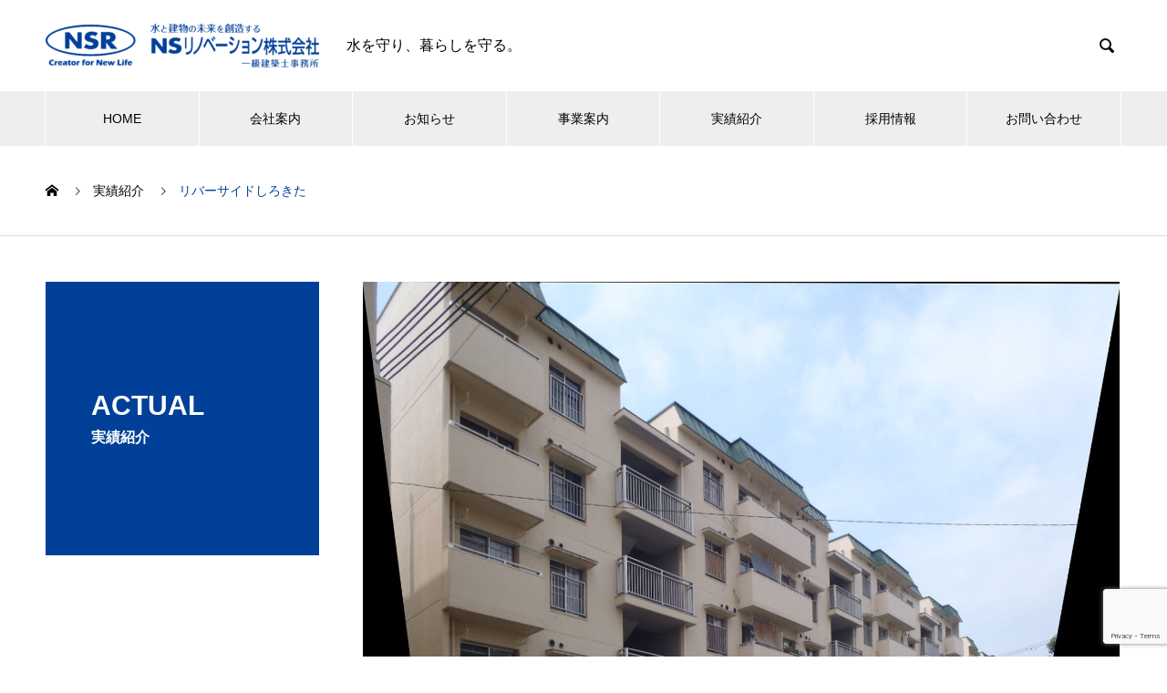

--- FILE ---
content_type: text/html; charset=UTF-8
request_url: https://nsr.inc/actual/%E3%83%AA%E3%83%90%E3%83%BC%E3%82%B5%E3%82%A4%E3%83%89%E3%81%97%E3%82%8D%E3%81%8D%E3%81%9F/
body_size: 14196
content:
<!DOCTYPE html>
<html lang="ja" prefix="og: https://ogp.me/ns#" prefix="og: http://ogp.me/ns#">
<head>
<meta charset="UTF-8">
  <meta name="viewport" content="width=device-width, initial-scale=1">
  <meta name="description" content="水と建物の未来を創造する                        　　　　　　　　　　　　　　  緊急センター：0798-34-4333">
  
<!-- Search Engine Optimization by Rank Math - https://rankmath.com/ -->
<title>リバーサイドしろきた - 【NSR】NSリノベーション株式会社</title>
<meta name="robots" content="follow, index, max-snippet:-1, max-video-preview:-1, max-image-preview:large"/>
<link rel="canonical" href="https://nsr.inc/actual/%e3%83%aa%e3%83%90%e3%83%bc%e3%82%b5%e3%82%a4%e3%83%89%e3%81%97%e3%82%8d%e3%81%8d%e3%81%9f/" />
<meta property="og:locale" content="ja_JP" />
<meta property="og:type" content="article" />
<meta property="og:title" content="リバーサイドしろきた - 【NSR】NSリノベーション株式会社" />
<meta property="og:url" content="https://nsr.inc/actual/%e3%83%aa%e3%83%90%e3%83%bc%e3%82%b5%e3%82%a4%e3%83%89%e3%81%97%e3%82%8d%e3%81%8d%e3%81%9f/" />
<meta property="og:site_name" content="【NSR】NSリノベーション株式会社" />
<meta property="og:updated_time" content="2023-04-27T20:48:52+09:00" />
<meta property="og:image" content="https://nsr.inc/wp-content/uploads/2021/09/117964aa8796046640ad939e6d057a1f.jpg" />
<meta property="og:image:secure_url" content="https://nsr.inc/wp-content/uploads/2021/09/117964aa8796046640ad939e6d057a1f.jpg" />
<meta property="og:image:width" content="1612" />
<meta property="og:image:height" content="1221" />
<meta property="og:image:alt" content="リバーサイドしろきた" />
<meta property="og:image:type" content="image/jpeg" />
<meta name="twitter:card" content="summary_large_image" />
<meta name="twitter:title" content="リバーサイドしろきた - 【NSR】NSリノベーション株式会社" />
<meta name="twitter:image" content="https://nsr.inc/wp-content/uploads/2021/09/117964aa8796046640ad939e6d057a1f.jpg" />
<!-- /Rank Math WordPress SEO プラグイン -->

<link rel='dns-prefetch' href='//js.hs-scripts.com' />
<link rel='dns-prefetch' href='//www.googletagmanager.com' />
<link rel="alternate" type="application/rss+xml" title="【NSR】NSリノベーション株式会社 &raquo; フィード" href="https://nsr.inc/feed/" />
<link rel="alternate" type="application/rss+xml" title="【NSR】NSリノベーション株式会社 &raquo; コメントフィード" href="https://nsr.inc/comments/feed/" />
<link rel="alternate" title="oEmbed (JSON)" type="application/json+oembed" href="https://nsr.inc/wp-json/oembed/1.0/embed?url=https%3A%2F%2Fnsr.inc%2Factual%2F%25e3%2583%25aa%25e3%2583%2590%25e3%2583%25bc%25e3%2582%25b5%25e3%2582%25a4%25e3%2583%2589%25e3%2581%2597%25e3%2582%258d%25e3%2581%258d%25e3%2581%259f%2F" />
<link rel="alternate" title="oEmbed (XML)" type="text/xml+oembed" href="https://nsr.inc/wp-json/oembed/1.0/embed?url=https%3A%2F%2Fnsr.inc%2Factual%2F%25e3%2583%25aa%25e3%2583%2590%25e3%2583%25bc%25e3%2582%25b5%25e3%2582%25a4%25e3%2583%2589%25e3%2581%2597%25e3%2582%258d%25e3%2581%258d%25e3%2581%259f%2F&#038;format=xml" />
<style id='wp-img-auto-sizes-contain-inline-css' type='text/css'>
img:is([sizes=auto i],[sizes^="auto," i]){contain-intrinsic-size:3000px 1500px}
/*# sourceURL=wp-img-auto-sizes-contain-inline-css */
</style>
<style id='wp-emoji-styles-inline-css' type='text/css'>

	img.wp-smiley, img.emoji {
		display: inline !important;
		border: none !important;
		box-shadow: none !important;
		height: 1em !important;
		width: 1em !important;
		margin: 0 0.07em !important;
		vertical-align: -0.1em !important;
		background: none !important;
		padding: 0 !important;
	}
/*# sourceURL=wp-emoji-styles-inline-css */
</style>
<style id='wp-block-library-inline-css' type='text/css'>
:root{--wp-block-synced-color:#7a00df;--wp-block-synced-color--rgb:122,0,223;--wp-bound-block-color:var(--wp-block-synced-color);--wp-editor-canvas-background:#ddd;--wp-admin-theme-color:#007cba;--wp-admin-theme-color--rgb:0,124,186;--wp-admin-theme-color-darker-10:#006ba1;--wp-admin-theme-color-darker-10--rgb:0,107,160.5;--wp-admin-theme-color-darker-20:#005a87;--wp-admin-theme-color-darker-20--rgb:0,90,135;--wp-admin-border-width-focus:2px}@media (min-resolution:192dpi){:root{--wp-admin-border-width-focus:1.5px}}.wp-element-button{cursor:pointer}:root .has-very-light-gray-background-color{background-color:#eee}:root .has-very-dark-gray-background-color{background-color:#313131}:root .has-very-light-gray-color{color:#eee}:root .has-very-dark-gray-color{color:#313131}:root .has-vivid-green-cyan-to-vivid-cyan-blue-gradient-background{background:linear-gradient(135deg,#00d084,#0693e3)}:root .has-purple-crush-gradient-background{background:linear-gradient(135deg,#34e2e4,#4721fb 50%,#ab1dfe)}:root .has-hazy-dawn-gradient-background{background:linear-gradient(135deg,#faaca8,#dad0ec)}:root .has-subdued-olive-gradient-background{background:linear-gradient(135deg,#fafae1,#67a671)}:root .has-atomic-cream-gradient-background{background:linear-gradient(135deg,#fdd79a,#004a59)}:root .has-nightshade-gradient-background{background:linear-gradient(135deg,#330968,#31cdcf)}:root .has-midnight-gradient-background{background:linear-gradient(135deg,#020381,#2874fc)}:root{--wp--preset--font-size--normal:16px;--wp--preset--font-size--huge:42px}.has-regular-font-size{font-size:1em}.has-larger-font-size{font-size:2.625em}.has-normal-font-size{font-size:var(--wp--preset--font-size--normal)}.has-huge-font-size{font-size:var(--wp--preset--font-size--huge)}.has-text-align-center{text-align:center}.has-text-align-left{text-align:left}.has-text-align-right{text-align:right}.has-fit-text{white-space:nowrap!important}#end-resizable-editor-section{display:none}.aligncenter{clear:both}.items-justified-left{justify-content:flex-start}.items-justified-center{justify-content:center}.items-justified-right{justify-content:flex-end}.items-justified-space-between{justify-content:space-between}.screen-reader-text{border:0;clip-path:inset(50%);height:1px;margin:-1px;overflow:hidden;padding:0;position:absolute;width:1px;word-wrap:normal!important}.screen-reader-text:focus{background-color:#ddd;clip-path:none;color:#444;display:block;font-size:1em;height:auto;left:5px;line-height:normal;padding:15px 23px 14px;text-decoration:none;top:5px;width:auto;z-index:100000}html :where(.has-border-color){border-style:solid}html :where([style*=border-top-color]){border-top-style:solid}html :where([style*=border-right-color]){border-right-style:solid}html :where([style*=border-bottom-color]){border-bottom-style:solid}html :where([style*=border-left-color]){border-left-style:solid}html :where([style*=border-width]){border-style:solid}html :where([style*=border-top-width]){border-top-style:solid}html :where([style*=border-right-width]){border-right-style:solid}html :where([style*=border-bottom-width]){border-bottom-style:solid}html :where([style*=border-left-width]){border-left-style:solid}html :where(img[class*=wp-image-]){height:auto;max-width:100%}:where(figure){margin:0 0 1em}html :where(.is-position-sticky){--wp-admin--admin-bar--position-offset:var(--wp-admin--admin-bar--height,0px)}@media screen and (max-width:600px){html :where(.is-position-sticky){--wp-admin--admin-bar--position-offset:0px}}

/*# sourceURL=wp-block-library-inline-css */
</style><style id='global-styles-inline-css' type='text/css'>
:root{--wp--preset--aspect-ratio--square: 1;--wp--preset--aspect-ratio--4-3: 4/3;--wp--preset--aspect-ratio--3-4: 3/4;--wp--preset--aspect-ratio--3-2: 3/2;--wp--preset--aspect-ratio--2-3: 2/3;--wp--preset--aspect-ratio--16-9: 16/9;--wp--preset--aspect-ratio--9-16: 9/16;--wp--preset--color--black: #000000;--wp--preset--color--cyan-bluish-gray: #abb8c3;--wp--preset--color--white: #ffffff;--wp--preset--color--pale-pink: #f78da7;--wp--preset--color--vivid-red: #cf2e2e;--wp--preset--color--luminous-vivid-orange: #ff6900;--wp--preset--color--luminous-vivid-amber: #fcb900;--wp--preset--color--light-green-cyan: #7bdcb5;--wp--preset--color--vivid-green-cyan: #00d084;--wp--preset--color--pale-cyan-blue: #8ed1fc;--wp--preset--color--vivid-cyan-blue: #0693e3;--wp--preset--color--vivid-purple: #9b51e0;--wp--preset--gradient--vivid-cyan-blue-to-vivid-purple: linear-gradient(135deg,rgb(6,147,227) 0%,rgb(155,81,224) 100%);--wp--preset--gradient--light-green-cyan-to-vivid-green-cyan: linear-gradient(135deg,rgb(122,220,180) 0%,rgb(0,208,130) 100%);--wp--preset--gradient--luminous-vivid-amber-to-luminous-vivid-orange: linear-gradient(135deg,rgb(252,185,0) 0%,rgb(255,105,0) 100%);--wp--preset--gradient--luminous-vivid-orange-to-vivid-red: linear-gradient(135deg,rgb(255,105,0) 0%,rgb(207,46,46) 100%);--wp--preset--gradient--very-light-gray-to-cyan-bluish-gray: linear-gradient(135deg,rgb(238,238,238) 0%,rgb(169,184,195) 100%);--wp--preset--gradient--cool-to-warm-spectrum: linear-gradient(135deg,rgb(74,234,220) 0%,rgb(151,120,209) 20%,rgb(207,42,186) 40%,rgb(238,44,130) 60%,rgb(251,105,98) 80%,rgb(254,248,76) 100%);--wp--preset--gradient--blush-light-purple: linear-gradient(135deg,rgb(255,206,236) 0%,rgb(152,150,240) 100%);--wp--preset--gradient--blush-bordeaux: linear-gradient(135deg,rgb(254,205,165) 0%,rgb(254,45,45) 50%,rgb(107,0,62) 100%);--wp--preset--gradient--luminous-dusk: linear-gradient(135deg,rgb(255,203,112) 0%,rgb(199,81,192) 50%,rgb(65,88,208) 100%);--wp--preset--gradient--pale-ocean: linear-gradient(135deg,rgb(255,245,203) 0%,rgb(182,227,212) 50%,rgb(51,167,181) 100%);--wp--preset--gradient--electric-grass: linear-gradient(135deg,rgb(202,248,128) 0%,rgb(113,206,126) 100%);--wp--preset--gradient--midnight: linear-gradient(135deg,rgb(2,3,129) 0%,rgb(40,116,252) 100%);--wp--preset--font-size--small: 13px;--wp--preset--font-size--medium: 20px;--wp--preset--font-size--large: 36px;--wp--preset--font-size--x-large: 42px;--wp--preset--spacing--20: 0.44rem;--wp--preset--spacing--30: 0.67rem;--wp--preset--spacing--40: 1rem;--wp--preset--spacing--50: 1.5rem;--wp--preset--spacing--60: 2.25rem;--wp--preset--spacing--70: 3.38rem;--wp--preset--spacing--80: 5.06rem;--wp--preset--shadow--natural: 6px 6px 9px rgba(0, 0, 0, 0.2);--wp--preset--shadow--deep: 12px 12px 50px rgba(0, 0, 0, 0.4);--wp--preset--shadow--sharp: 6px 6px 0px rgba(0, 0, 0, 0.2);--wp--preset--shadow--outlined: 6px 6px 0px -3px rgb(255, 255, 255), 6px 6px rgb(0, 0, 0);--wp--preset--shadow--crisp: 6px 6px 0px rgb(0, 0, 0);}:where(.is-layout-flex){gap: 0.5em;}:where(.is-layout-grid){gap: 0.5em;}body .is-layout-flex{display: flex;}.is-layout-flex{flex-wrap: wrap;align-items: center;}.is-layout-flex > :is(*, div){margin: 0;}body .is-layout-grid{display: grid;}.is-layout-grid > :is(*, div){margin: 0;}:where(.wp-block-columns.is-layout-flex){gap: 2em;}:where(.wp-block-columns.is-layout-grid){gap: 2em;}:where(.wp-block-post-template.is-layout-flex){gap: 1.25em;}:where(.wp-block-post-template.is-layout-grid){gap: 1.25em;}.has-black-color{color: var(--wp--preset--color--black) !important;}.has-cyan-bluish-gray-color{color: var(--wp--preset--color--cyan-bluish-gray) !important;}.has-white-color{color: var(--wp--preset--color--white) !important;}.has-pale-pink-color{color: var(--wp--preset--color--pale-pink) !important;}.has-vivid-red-color{color: var(--wp--preset--color--vivid-red) !important;}.has-luminous-vivid-orange-color{color: var(--wp--preset--color--luminous-vivid-orange) !important;}.has-luminous-vivid-amber-color{color: var(--wp--preset--color--luminous-vivid-amber) !important;}.has-light-green-cyan-color{color: var(--wp--preset--color--light-green-cyan) !important;}.has-vivid-green-cyan-color{color: var(--wp--preset--color--vivid-green-cyan) !important;}.has-pale-cyan-blue-color{color: var(--wp--preset--color--pale-cyan-blue) !important;}.has-vivid-cyan-blue-color{color: var(--wp--preset--color--vivid-cyan-blue) !important;}.has-vivid-purple-color{color: var(--wp--preset--color--vivid-purple) !important;}.has-black-background-color{background-color: var(--wp--preset--color--black) !important;}.has-cyan-bluish-gray-background-color{background-color: var(--wp--preset--color--cyan-bluish-gray) !important;}.has-white-background-color{background-color: var(--wp--preset--color--white) !important;}.has-pale-pink-background-color{background-color: var(--wp--preset--color--pale-pink) !important;}.has-vivid-red-background-color{background-color: var(--wp--preset--color--vivid-red) !important;}.has-luminous-vivid-orange-background-color{background-color: var(--wp--preset--color--luminous-vivid-orange) !important;}.has-luminous-vivid-amber-background-color{background-color: var(--wp--preset--color--luminous-vivid-amber) !important;}.has-light-green-cyan-background-color{background-color: var(--wp--preset--color--light-green-cyan) !important;}.has-vivid-green-cyan-background-color{background-color: var(--wp--preset--color--vivid-green-cyan) !important;}.has-pale-cyan-blue-background-color{background-color: var(--wp--preset--color--pale-cyan-blue) !important;}.has-vivid-cyan-blue-background-color{background-color: var(--wp--preset--color--vivid-cyan-blue) !important;}.has-vivid-purple-background-color{background-color: var(--wp--preset--color--vivid-purple) !important;}.has-black-border-color{border-color: var(--wp--preset--color--black) !important;}.has-cyan-bluish-gray-border-color{border-color: var(--wp--preset--color--cyan-bluish-gray) !important;}.has-white-border-color{border-color: var(--wp--preset--color--white) !important;}.has-pale-pink-border-color{border-color: var(--wp--preset--color--pale-pink) !important;}.has-vivid-red-border-color{border-color: var(--wp--preset--color--vivid-red) !important;}.has-luminous-vivid-orange-border-color{border-color: var(--wp--preset--color--luminous-vivid-orange) !important;}.has-luminous-vivid-amber-border-color{border-color: var(--wp--preset--color--luminous-vivid-amber) !important;}.has-light-green-cyan-border-color{border-color: var(--wp--preset--color--light-green-cyan) !important;}.has-vivid-green-cyan-border-color{border-color: var(--wp--preset--color--vivid-green-cyan) !important;}.has-pale-cyan-blue-border-color{border-color: var(--wp--preset--color--pale-cyan-blue) !important;}.has-vivid-cyan-blue-border-color{border-color: var(--wp--preset--color--vivid-cyan-blue) !important;}.has-vivid-purple-border-color{border-color: var(--wp--preset--color--vivid-purple) !important;}.has-vivid-cyan-blue-to-vivid-purple-gradient-background{background: var(--wp--preset--gradient--vivid-cyan-blue-to-vivid-purple) !important;}.has-light-green-cyan-to-vivid-green-cyan-gradient-background{background: var(--wp--preset--gradient--light-green-cyan-to-vivid-green-cyan) !important;}.has-luminous-vivid-amber-to-luminous-vivid-orange-gradient-background{background: var(--wp--preset--gradient--luminous-vivid-amber-to-luminous-vivid-orange) !important;}.has-luminous-vivid-orange-to-vivid-red-gradient-background{background: var(--wp--preset--gradient--luminous-vivid-orange-to-vivid-red) !important;}.has-very-light-gray-to-cyan-bluish-gray-gradient-background{background: var(--wp--preset--gradient--very-light-gray-to-cyan-bluish-gray) !important;}.has-cool-to-warm-spectrum-gradient-background{background: var(--wp--preset--gradient--cool-to-warm-spectrum) !important;}.has-blush-light-purple-gradient-background{background: var(--wp--preset--gradient--blush-light-purple) !important;}.has-blush-bordeaux-gradient-background{background: var(--wp--preset--gradient--blush-bordeaux) !important;}.has-luminous-dusk-gradient-background{background: var(--wp--preset--gradient--luminous-dusk) !important;}.has-pale-ocean-gradient-background{background: var(--wp--preset--gradient--pale-ocean) !important;}.has-electric-grass-gradient-background{background: var(--wp--preset--gradient--electric-grass) !important;}.has-midnight-gradient-background{background: var(--wp--preset--gradient--midnight) !important;}.has-small-font-size{font-size: var(--wp--preset--font-size--small) !important;}.has-medium-font-size{font-size: var(--wp--preset--font-size--medium) !important;}.has-large-font-size{font-size: var(--wp--preset--font-size--large) !important;}.has-x-large-font-size{font-size: var(--wp--preset--font-size--x-large) !important;}
/*# sourceURL=global-styles-inline-css */
</style>

<style id='classic-theme-styles-inline-css' type='text/css'>
/*! This file is auto-generated */
.wp-block-button__link{color:#fff;background-color:#32373c;border-radius:9999px;box-shadow:none;text-decoration:none;padding:calc(.667em + 2px) calc(1.333em + 2px);font-size:1.125em}.wp-block-file__button{background:#32373c;color:#fff;text-decoration:none}
/*# sourceURL=/wp-includes/css/classic-themes.min.css */
</style>
<link rel='stylesheet' id='contact-form-7-css' href='https://nsr.inc/wp-content/plugins/contact-form-7/includes/css/styles.css?ver=5.7.4' type='text/css' media='all' />
<link rel='stylesheet' id='nano-style-css' href='https://nsr.inc/wp-content/themes/nano_tcd065/style.css?ver=1.6.2' type='text/css' media='all' />
<script type="text/javascript" src="https://nsr.inc/wp-includes/js/jquery/jquery.min.js?ver=3.7.1" id="jquery-core-js"></script>
<script type="text/javascript" src="https://nsr.inc/wp-includes/js/jquery/jquery-migrate.min.js?ver=3.4.1" id="jquery-migrate-js"></script>

<!-- Google アナリティクス スニペット (Site Kit が追加) -->
<script type="text/javascript" src="https://www.googletagmanager.com/gtag/js?id=UA-223051325-1" id="google_gtagjs-js" async></script>
<script type="text/javascript" id="google_gtagjs-js-after">
/* <![CDATA[ */
window.dataLayer = window.dataLayer || [];function gtag(){dataLayer.push(arguments);}
gtag('set', 'linker', {"domains":["nsr.inc"]} );
gtag("js", new Date());
gtag("set", "developer_id.dZTNiMT", true);
gtag("config", "UA-223051325-1", {"anonymize_ip":true});
gtag("config", "G-1B3PWWHR52");
//# sourceURL=google_gtagjs-js-after
/* ]]> */
</script>

<!-- (ここまで) Google アナリティクス スニペット (Site Kit が追加) -->
<link rel="https://api.w.org/" href="https://nsr.inc/wp-json/" /><link rel='shortlink' href='https://nsr.inc/?p=283' />
<meta name="cdp-version" content="1.3.9" /><meta name="generator" content="Site Kit by Google 1.95.0" />			<!-- DO NOT COPY THIS SNIPPET! Start of Page Analytics Tracking for HubSpot WordPress plugin v10.1.16-->
			<script type="text/javascript" class="hsq-set-content-id" data-content-id="blog-post">
				var _hsq = _hsq || [];
				_hsq.push(["setContentType", "blog-post"]);
			</script>
			<!-- DO NOT COPY THIS SNIPPET! End of Page Analytics Tracking for HubSpot WordPress plugin -->
			<link rel="shortcut icon" href="https://nsr.inc/wp-content/uploads/2022/05/nsr_favicon.png">
<style>
.c-comment__form-submit:hover,.p-cb__item-btn a,.c-pw__btn,.p-readmore__btn:hover,.p-page-links a:hover span,.p-page-links > span,.p-pager a:hover,.p-pager span,.p-pagetop:focus,.p-pagetop:hover,.p-widget__title{background: #014099}.p-breadcrumb__item{color: #014099}.widget_nav_menu a:hover,.p-article02 a:hover .p-article02__title{color: #014099}.p-entry__body a,.custom-html-widget a{color: #00197f}body{font-family: "Segoe UI", Verdana, "游ゴシック", YuGothic, "Hiragino Kaku Gothic ProN", Meiryo, sans-serif}.c-logo,.p-page-header__title,.p-banner__title,.p-cover__title,.p-archive-header__title,.p-article05__title,.p-article09__title,.p-cb__item-title,.p-article11__title,.p-article12__title,.p-index-content01__title,.p-header-content__title,.p-megamenu01__item-list > li > a,.p-article13__title,.p-megamenu02__title,.p-cover__header-title{font-family: "Segoe UI", Verdana, "游ゴシック", YuGothic, "Hiragino Kaku Gothic ProN", Meiryo, sans-serif}.p-hover-effect--type1:hover img{-webkit-transform: scale(1.2);transform: scale(1.2)}.p-blog__title{color: #000000;font-size: 28px}.p-cat--9{color: ;border: 1px solid }.p-article04:hover a .p-article04__title{color: #014099}.p-article06__content{border-left: 4px solid #014099}.p-article06__title a:hover{color: #014099}.p-article06__cat:hover{background: #014099}.l-header{background: #ffffff}.l-header--fixed.is-active{background: #ffffff}.l-header__desc{color: #000000;font-size: 16px}.l-header__nav{background: #eeeeee}.p-global-nav > li > a,.p-menu-btn{color: #000000}.p-global-nav > li > a:hover,.p-global-nav > .current-menu-item > a{background: #014099;color: #ffffff}.p-global-nav .sub-menu a{background: #014099;color: #ffffff}.p-global-nav .sub-menu a:hover{background: #014099;color: #ffffff}.p-global-nav .menu-item-has-children > a > .p-global-nav__toggle::before{border-color: #000000}.p-megamenu02::before{background: #014099}.p-megamenu02__list a:hover .p-article13__title{color: #014099}.p-footer-banners{background: #f4f4f4}.p-info{background: #ffffff;color: #000000}.p-info__logo{font-size: 40px}.p-info__desc{color: #000000;font-size: 14px}.p-footer-widgets{background: #ffffff;color: #000000}.p-footer-widget__title{color: #d90000}.p-footer-nav{background: #ffffff;color: #000000}.p-footer-nav a{color: #000000}.p-footer-nav a:hover{color: #000000}.p-copyright{background: #014099}.p-blog__title,.p-entry,.p-headline,.p-cat-list__title{border-top: 3px solid #014099}.p-works-entry__header{border-bottom: 3px solid #014099}.p-article01 a:hover .p-article01__title,.p-article03 a:hover .p-article03__title,.p-article05__link,.p-article08__title a:hover,.p-article09__link,.p-article07 a:hover .p-article07__title,.p-article10 a:hover .p-article10__title{color: #014099}.p-page-header,.p-list__item a::before,.p-cover__header,.p-works-entry__cat:hover,.p-service-cat-header{background: #014099}.p-page-header__title,.p-cover__header-title{color: #ffffff;font-size: 30px}.p-page-header__sub,.p-cover__header-sub{color: #ffffff;font-size: 16px}.p-works-entry__title{font-size: 32px}.p-entry__body{font-size: 16px}@media screen and (max-width: 767px) {.p-blog__title{font-size: 24px}.p-list .is-current > a{color: #014099}.p-works-entry__title{font-size: 20px}.p-entry__body{font-size: 14px}}@media screen and (max-width: 1199px) {.p-global-nav > li > a,.p-global-nav > li > a:hover{background: #ffffff;color: #000000}}@media screen and (max-width: 991px) {.p-page-header__title,.p-cover__header-title{font-size: 20px}.p-page-header__sub,.p-cover__header-sub{font-size: 14px}}</style>
<link rel="stylesheet" href="https://nsr.inc/wp-content/themes/nano_tcd065/pagebuilder/assets/css/pagebuilder.css?ver=1.4.6">
<style type="text/css">
.tcd-pb-row.row1 { margin-bottom:30px; background-color:#ffffff; }
.tcd-pb-row.row1 .tcd-pb-col.col1 { width:100%; }
.tcd-pb-row.row1 .tcd-pb-col.col1 .tcd-pb-widget.widget1 { margin-bottom:30px; }
@media only screen and (max-width:767px) {
  .tcd-pb-row.row1 { margin-bottom:30px; }
  .tcd-pb-row.row1 .tcd-pb-col.col1 .tcd-pb-widget.widget1 { margin-bottom:30px; }
}
</style>

<link rel="icon" href="https://nsr.inc/wp-content/uploads/2021/09/cropped-nsr-favicon-32x32.jpg" sizes="32x32" />
<link rel="icon" href="https://nsr.inc/wp-content/uploads/2021/09/cropped-nsr-favicon-192x192.jpg" sizes="192x192" />
<link rel="apple-touch-icon" href="https://nsr.inc/wp-content/uploads/2021/09/cropped-nsr-favicon-180x180.jpg" />
<meta name="msapplication-TileImage" content="https://nsr.inc/wp-content/uploads/2021/09/cropped-nsr-favicon-270x270.jpg" />
<!-- Global site tag (gtag.js) - Google Ads: 10970288709 -->
<script async src="https://www.googletagmanager.com/gtag/js?id=AW-10970288709"></script>
<script>
  window.dataLayer = window.dataLayer || [];
  function gtag(){dataLayer.push(arguments);}
  gtag('js', new Date());

  gtag('config', 'AW-10970288709');
</script>
<!-- Event snippet for ページビュー conversion page -->

<script>
  gtag('event', 'conversion', {'send_to': 'AW-10970288709/R1wJCOe3gd0DEMWkhe8o'});
</script>

</head>
<body class="wp-singular works-template-default single single-works postid-283 wp-theme-nano_tcd065">

  
  <header id="js-header" class="l-header">
    <div class="l-header__inner l-inner">

      <div class="l-header__logo c-logo">
    <a href="https://nsr.inc/">
    <img src="https://nsr.inc/wp-content/uploads/2022/05/logo_nsr-300x48-1.png" alt="【NSR】NSリノベーション株式会社" width="300">
  </a>
  </div>

      <p class="l-header__desc">水を守り、暮らしを守る。</p>

            <form id="js-header__form" role="search" method="get" class="l-header__form" action="https://nsr.inc/" _lpchecked="1">
		    <input id="js-header__form-input" class="l-header__form-input" type="text" value="" name="s" tabindex="-1">
        <button id="js-header__form-close" class="l-header__form-close p-close-btn" aria-hidden="true" type="button">閉じる</button>
      </form>
      <button id="js-header__search" class="l-header__search" aria-hidden="true">&#xe915;</button>
      
   
    </div>
    <button id="js-menu-btn" class="p-menu-btn c-menu-btn"></button>
    <nav id="js-header__nav" class="l-header__nav">
      <ul id="js-global-nav" class="p-global-nav l-inner"><li id="menu-item-199" class="menu-item menu-item-type-post_type menu-item-object-page menu-item-home menu-item-199"><a href="https://nsr.inc/">HOME<span class="p-global-nav__toggle"></span></a></li>
<li id="menu-item-227" class="menu-item menu-item-type-post_type_archive menu-item-object-company menu-item-has-children menu-item-227"><a href="https://nsr.inc/company/" data-megamenu="js-megamenu227">会社案内</a>
<ul class="sub-menu">
	<li id="menu-item-230" class="menu-item menu-item-type-post_type menu-item-object-company menu-item-230"><a href="https://nsr.inc/company/message/">社長挨拶<span class="p-global-nav__toggle"></span></a></li>
	<li id="menu-item-228" class="menu-item menu-item-type-post_type menu-item-object-company menu-item-228"><a href="https://nsr.inc/company/philosophy/">企業理念<span class="p-global-nav__toggle"></span></a></li>
	<li id="menu-item-229" class="menu-item menu-item-type-post_type menu-item-object-company menu-item-229"><a href="https://nsr.inc/company/company/">会社概要<span class="p-global-nav__toggle"></span></a></li>
</ul>
</li>
<li id="menu-item-200" class="menu-item menu-item-type-post_type menu-item-object-page current_page_parent menu-item-200"><a href="https://nsr.inc/news/">お知らせ<span class="p-global-nav__toggle"></span></a></li>
<li id="menu-item-231" class="menu-item menu-item-type-post_type_archive menu-item-object-service menu-item-has-children menu-item-231"><a href="https://nsr.inc/service/">事業案内<span class="p-global-nav__toggle"></span></a>
<ul class="sub-menu">
	<li id="menu-item-389" class="menu-item menu-item-type-post_type menu-item-object-service menu-item-389"><a href="https://nsr.inc/service/strengths/">NSリノベーションの強み<span class="p-global-nav__toggle"></span></a></li>
	<li id="menu-item-390" class="menu-item menu-item-type-custom menu-item-object-custom menu-item-390"><a href="https://nsr.inc/service_category/technology/">NSリノベーションの技術<span class="p-global-nav__toggle"></span></a></li>
	<li id="menu-item-232" class="menu-item menu-item-type-post_type menu-item-object-service menu-item-232"><a href="https://nsr.inc/service/maintenance/">マンション給排水設備メンテナンス<span class="p-global-nav__toggle"></span></a></li>
	<li id="menu-item-233" class="menu-item menu-item-type-post_type menu-item-object-service menu-item-233"><a href="https://nsr.inc/service/planning/">マンション設備改修工事の企画提案<span class="p-global-nav__toggle"></span></a></li>
	<li id="menu-item-235" class="menu-item menu-item-type-post_type menu-item-object-service menu-item-235"><a href="https://nsr.inc/service/renewal/">設備リノベーション（設備更新工事）<span class="p-global-nav__toggle"></span></a></li>
	<li id="menu-item-236" class="menu-item menu-item-type-post_type menu-item-object-service menu-item-236"><a href="https://nsr.inc/service/diagnosis/">マンション設備診断<span class="p-global-nav__toggle"></span></a></li>
</ul>
</li>
<li id="menu-item-276" class="menu-item menu-item-type-post_type_archive menu-item-object-works menu-item-276"><a href="https://nsr.inc/actual/">実績紹介<span class="p-global-nav__toggle"></span></a></li>
<li id="menu-item-202" class="menu-item menu-item-type-post_type menu-item-object-page menu-item-202"><a href="https://nsr.inc/recruit/">採用情報<span class="p-global-nav__toggle"></span></a></li>
<li id="menu-item-321" class="menu-item menu-item-type-post_type menu-item-object-page menu-item-321"><a href="https://nsr.inc/contact/">お問い合わせ<span class="p-global-nav__toggle"></span></a></li>
</ul>      <button id="js-header__nav-close" class="l-header__nav-close p-close-btn">閉じる</button>
    </nav>

    <div id="js-megamenu227" class="p-megamenu02 js-megamenu">
  <div class="p-megamenu02__inner l-inner">

    <div class="p-megamenu02__header">
      <div>
        <p class="p-megamenu02__title">COMPANY</p>
        <p class="p-megamenu02__sub">会社案内</p>
      </div>
      <a class="p-megamenu02__link" href="https://nsr.inc/company/">
        会社案内トップ      </a>
    </div>

    <ul class="p-megamenu02__list">
            <li class="p-article13">
        <a href="https://nsr.inc/company/message/">
          <div class="p-article13__img">
            <img width="440" height="480" src="https://nsr.inc/wp-content/uploads/2022/05/President-440x480.png" class="attachment-size10 size-size10 wp-post-image" alt="社長挨拶" decoding="async" loading="lazy" title="社長挨拶 3">          </div>
          <div class="p-article13__content">
            <p class="p-article13__title">社長挨拶</p>
            <p class="p-article13__sub">MESSAGE</p>
          </div>
        </a>
      </li>
            <li class="p-article13">
        <a href="https://nsr.inc/company/philosophy/">
          <div class="p-article13__img">
            <img width="440" height="600" src="https://nsr.inc/wp-content/uploads/2022/05/philosophy-440x600.jpg" class="attachment-size10 size-size10 wp-post-image" alt="philosophy" decoding="async" loading="lazy" title="企業理念 4">          </div>
          <div class="p-article13__content">
            <p class="p-article13__title">企業理念</p>
            <p class="p-article13__sub">PHILOSOPHY</p>
          </div>
        </a>
      </li>
            <li class="p-article13">
        <a href="https://nsr.inc/company/company/">
          <div class="p-article13__img">
            <img width="440" height="480" src="https://nsr.inc/wp-content/uploads/2022/05/profile_top-440x480.png" class="attachment-size10 size-size10 wp-post-image" alt="会社概要" decoding="async" loading="lazy" title="会社概要 5">          </div>
          <div class="p-article13__content">
            <p class="p-article13__title">会社概要</p>
            <p class="p-article13__sub">PROFILE</p>
          </div>
        </a>
      </li>
          </ul>

  </div>
</div>

  </header>
  <main class="l-main">
<ol class="p-breadcrumb c-breadcrumb l-inner" itemscope itemtype="http://schema.org/BreadcrumbList">
<li class="p-breadcrumb__item c-breadcrumb__item c-breadcrumb__item--home" itemprop="itemListElement" itemscope itemtype="http://schema.org/ListItem"><a href="https://nsr.inc/" itemprop="item"><span itemprop="name">HOME</span></a><meta itemprop="position" content="1"></li>
<li class="p-breadcrumb__item c-breadcrumb__item" itemprop="itemListElement" itemscope itemtype="http://schema.org/ListItem"><a href="https://nsr.inc/actual/" itemprop="item"><span itemprop="name">実績紹介</span></a><meta itemprop="position" content="2"></li>
<li class="p-breadcrumb__item c-breadcrumb__item" itemprop="itemListElement" itemscope itemtype="http://schema.org/ListItem"><span itemprop="name">リバーサイドしろきた</span><meta itemprop="position" content="3"></li>
</ol>

<div class="l-contents l-contents--grid">

  <div class="l-contents__inner l-inner">

    <header class="l-page-header">
  <div class="p-page-header">
    <h1 class="p-page-header__title">ACTUAL</h1>
    <p class="p-page-header__sub">実績紹介</p>
  </div>
  <ul id="js-list" class="p-list">
</ul>
</header>

    <div class="l-primary">
 		    <div class="p-works-entry__img">
            <img width="1612" height="1221" src="https://nsr.inc/wp-content/uploads/2021/09/117964aa8796046640ad939e6d057a1f.jpg" class="attachment-full size-full wp-post-image" alt="リバーサイドしろきた" decoding="async" loading="lazy" srcset="https://nsr.inc/wp-content/uploads/2021/09/117964aa8796046640ad939e6d057a1f.jpg 1612w, https://nsr.inc/wp-content/uploads/2021/09/117964aa8796046640ad939e6d057a1f-300x227.jpg 300w, https://nsr.inc/wp-content/uploads/2021/09/117964aa8796046640ad939e6d057a1f-1024x776.jpg 1024w, https://nsr.inc/wp-content/uploads/2021/09/117964aa8796046640ad939e6d057a1f-768x582.jpg 768w, https://nsr.inc/wp-content/uploads/2021/09/117964aa8796046640ad939e6d057a1f-1536x1163.jpg 1536w" sizes="auto, (max-width: 1612px) 100vw, 1612px" title="リバーサイドしろきた 6">          </div>
       

            <article class="p-works-entry">
        <header class="p-works-entry__header">



          
          <h1 class="p-works-entry__title">リバーサイドしろきた</h1>
        </header>

        <div class="p-entry__body">
        <div id="tcd-pb-wrap">
 <div class="tcd-pb-row row1">
  <div class="tcd-pb-row-inner clearfix">
   <div class="tcd-pb-col col1">
    <div class="tcd-pb-widget widget1 pb-widget-image">
<img width="1024" height="776" src="https://nsr.inc/wp-content/uploads/2021/09/117964aa8796046640ad939e6d057a1f-1024x776.jpg" class="attachment-large size-large" alt="リバーサイドしろきた" decoding="async" loading="lazy" srcset="https://nsr.inc/wp-content/uploads/2021/09/117964aa8796046640ad939e6d057a1f-1024x776.jpg 1024w, https://nsr.inc/wp-content/uploads/2021/09/117964aa8796046640ad939e6d057a1f-300x227.jpg 300w, https://nsr.inc/wp-content/uploads/2021/09/117964aa8796046640ad939e6d057a1f-768x582.jpg 768w, https://nsr.inc/wp-content/uploads/2021/09/117964aa8796046640ad939e6d057a1f-1536x1163.jpg 1536w, https://nsr.inc/wp-content/uploads/2021/09/117964aa8796046640ad939e6d057a1f.jpg 1612w" sizes="auto, (max-width: 1024px) 100vw, 1024px" title="リバーサイドしろきた 7">    </div>
   </div>
  </div>
 </div>
</div>
        </div>

        			  <ul class="p-nav01 c-nav01 u-clearfix">
			  	<li class="p-nav01__item--prev p-nav01__item c-nav01__item c-nav01__item--prev"><a href="https://nsr.inc/actual/%e3%83%a9%e3%83%bb%e3%83%93%e3%82%b9%e3%82%bf%e5%ae%9d%e5%a1%9a%e3%83%a9%e3%83%bb%e3%83%a1%e3%82%be%e3%83%b3/" data-prev="前の記事"><span>ラ・ビスタ宝塚ラ・メゾン</span></a></li>
			  	<li class="p-nav01__item--next p-nav01__item c-nav01__item c-nav01__item--next"><a href="https://nsr.inc/actual/%e4%b8%8b%e6%96%b0%e5%ba%84%e3%82%b3%e3%83%bc%e3%83%9d/" data-next="次の記事"><span>下新庄コーポ</span></a></li>
			  </ul>
        
      </article><!-- /.p-works-entry -->
      
            <section class="p-latest-works">
        <h2 class="p-latest-works__headline">実績紹介</h2>

        <div class="p-latest-works__list">
                    <article class="p-latest-works__list-item p-article08">
            <a class="p-article08__img p-hover-effect--type1" href="https://nsr.inc/actual/%e3%83%a9%e3%83%bb%e3%83%93%e3%82%b9%e3%82%bf%e5%ae%9d%e5%a1%9a%e3%83%a9%e3%83%bb%e3%83%a1%e3%82%be%e3%83%b3/">
              <img width="396" height="300" src="https://nsr.inc/wp-content/uploads/2021/09/a5d7c1e48cedf8848c2589da8e8fb21f.jpg" class="attachment-size7 size-size7 wp-post-image" alt="ラ・ビスタ宝塚ラ・メゾン" decoding="async" loading="lazy" srcset="https://nsr.inc/wp-content/uploads/2021/09/a5d7c1e48cedf8848c2589da8e8fb21f.jpg 1616w, https://nsr.inc/wp-content/uploads/2021/09/a5d7c1e48cedf8848c2589da8e8fb21f-300x227.jpg 300w, https://nsr.inc/wp-content/uploads/2021/09/a5d7c1e48cedf8848c2589da8e8fb21f-1024x776.jpg 1024w, https://nsr.inc/wp-content/uploads/2021/09/a5d7c1e48cedf8848c2589da8e8fb21f-768x582.jpg 768w, https://nsr.inc/wp-content/uploads/2021/09/a5d7c1e48cedf8848c2589da8e8fb21f-1536x1163.jpg 1536w" sizes="auto, (max-width: 396px) 100vw, 396px" title="ラ・ビスタ宝塚ラ・メゾン 8">            </a>
            <h3 class="p-article08__title">
              <a href="https://nsr.inc/actual/%e3%83%a9%e3%83%bb%e3%83%93%e3%82%b9%e3%82%bf%e5%ae%9d%e5%a1%9a%e3%83%a9%e3%83%bb%e3%83%a1%e3%82%be%e3%83%b3/">ラ・ビスタ宝塚ラ・メゾン</a>
            </h3>
          </article>
                    <article class="p-latest-works__list-item p-article08">
            <a class="p-article08__img p-hover-effect--type1" href="https://nsr.inc/actual/%e3%82%b9%e3%83%af%e3%83%b3%e3%83%8f%e3%82%a4%e3%83%a0%e6%98%86%e9%99%bd/">
              <img width="399" height="300" src="https://nsr.inc/wp-content/uploads/2021/09/44368ab5ad2d98375d41a733d0c6ffeb.jpg" class="attachment-size7 size-size7 wp-post-image" alt="スワンハイム昆陽" decoding="async" loading="lazy" srcset="https://nsr.inc/wp-content/uploads/2021/09/44368ab5ad2d98375d41a733d0c6ffeb.jpg 2048w, https://nsr.inc/wp-content/uploads/2021/09/44368ab5ad2d98375d41a733d0c6ffeb-300x226.jpg 300w, https://nsr.inc/wp-content/uploads/2021/09/44368ab5ad2d98375d41a733d0c6ffeb-1024x771.jpg 1024w, https://nsr.inc/wp-content/uploads/2021/09/44368ab5ad2d98375d41a733d0c6ffeb-768x578.jpg 768w, https://nsr.inc/wp-content/uploads/2021/09/44368ab5ad2d98375d41a733d0c6ffeb-1536x1156.jpg 1536w" sizes="auto, (max-width: 399px) 100vw, 399px" title="スワンハイム昆陽 9">            </a>
            <h3 class="p-article08__title">
              <a href="https://nsr.inc/actual/%e3%82%b9%e3%83%af%e3%83%b3%e3%83%8f%e3%82%a4%e3%83%a0%e6%98%86%e9%99%bd/">スワンハイム昆陽</a>
            </h3>
          </article>
                    <article class="p-latest-works__list-item p-article08">
            <a class="p-article08__img p-hover-effect--type1" href="https://nsr.inc/actual/%e5%a4%a7%e4%b9%85%e4%bf%9d%e3%83%80%e3%82%a4%e3%83%a4%e3%83%8f%e3%82%a4%e3%83%84/">
              <img width="400" height="300" src="https://nsr.inc/wp-content/uploads/2021/09/24a5beb1e8e2b587362c80c33e7b8f5e.jpg" class="attachment-size7 size-size7 wp-post-image" alt="大久保ダイヤハイツ" decoding="async" loading="lazy" srcset="https://nsr.inc/wp-content/uploads/2021/09/24a5beb1e8e2b587362c80c33e7b8f5e.jpg 639w, https://nsr.inc/wp-content/uploads/2021/09/24a5beb1e8e2b587362c80c33e7b8f5e-300x225.jpg 300w" sizes="auto, (max-width: 400px) 100vw, 400px" title="大久保ダイヤハイツ 10">            </a>
            <h3 class="p-article08__title">
              <a href="https://nsr.inc/actual/%e5%a4%a7%e4%b9%85%e4%bf%9d%e3%83%80%e3%82%a4%e3%83%a4%e3%83%8f%e3%82%a4%e3%83%84/">大久保ダイヤハイツ</a>
            </h3>
          </article>
                    <article class="p-latest-works__list-item p-article08">
            <a class="p-article08__img p-hover-effect--type1" href="https://nsr.inc/actual/%e9%95%b7%e6%b4%b2%e5%85%ac%e5%9c%92%e3%82%b5%e3%83%8b%e3%83%bc%e3%83%8f%e3%82%a4%e3%83%84/">
              <img width="400" height="300" src="https://nsr.inc/wp-content/uploads/2021/09/e0c0f7ea8a3be0b3e4fb428fc9e08302.jpg" class="attachment-size7 size-size7 wp-post-image" alt="長洲公園サニーハイツ" decoding="async" loading="lazy" srcset="https://nsr.inc/wp-content/uploads/2021/09/e0c0f7ea8a3be0b3e4fb428fc9e08302.jpg 642w, https://nsr.inc/wp-content/uploads/2021/09/e0c0f7ea8a3be0b3e4fb428fc9e08302-300x225.jpg 300w" sizes="auto, (max-width: 400px) 100vw, 400px" title="長洲公園サニーハイツ 11">            </a>
            <h3 class="p-article08__title">
              <a href="https://nsr.inc/actual/%e9%95%b7%e6%b4%b2%e5%85%ac%e5%9c%92%e3%82%b5%e3%83%8b%e3%83%bc%e3%83%8f%e3%82%a4%e3%83%84/">長洲公園サニーハイツ</a>
            </h3>
          </article>
                    <article class="p-latest-works__list-item p-article08">
            <a class="p-article08__img p-hover-effect--type1" href="https://nsr.inc/actual/%e3%82%b9%e3%82%ab%e3%82%a4%e3%82%b3%e3%83%bc%e3%83%88%e5%b8%82%e3%83%b6%e8%b0%b7/">
              <img width="399" height="300" src="https://nsr.inc/wp-content/uploads/2021/09/8eecb7392438d577e3093cc5e0e65438.jpg" class="attachment-size7 size-size7 wp-post-image" alt="スカイコート市ヶ谷" decoding="async" loading="lazy" srcset="https://nsr.inc/wp-content/uploads/2021/09/8eecb7392438d577e3093cc5e0e65438.jpg 2048w, https://nsr.inc/wp-content/uploads/2021/09/8eecb7392438d577e3093cc5e0e65438-300x226.jpg 300w, https://nsr.inc/wp-content/uploads/2021/09/8eecb7392438d577e3093cc5e0e65438-1024x770.jpg 1024w, https://nsr.inc/wp-content/uploads/2021/09/8eecb7392438d577e3093cc5e0e65438-768x578.jpg 768w, https://nsr.inc/wp-content/uploads/2021/09/8eecb7392438d577e3093cc5e0e65438-1536x1155.jpg 1536w" sizes="auto, (max-width: 399px) 100vw, 399px" title="スカイコート市ヶ谷 12">            </a>
            <h3 class="p-article08__title">
              <a href="https://nsr.inc/actual/%e3%82%b9%e3%82%ab%e3%82%a4%e3%82%b3%e3%83%bc%e3%83%88%e5%b8%82%e3%83%b6%e8%b0%b7/">スカイコート市ヶ谷</a>
            </h3>
          </article>
                    <article class="p-latest-works__list-item p-article08">
            <a class="p-article08__img p-hover-effect--type1" href="https://nsr.inc/actual/%e4%b8%8b%e6%96%b0%e5%ba%84%e3%82%b3%e3%83%bc%e3%83%9d/">
              <img width="399" height="300" src="https://nsr.inc/wp-content/uploads/2021/09/cc7335ed1f8b5206e190ecdfef17c259.jpg" class="attachment-size7 size-size7 wp-post-image" alt="下新庄コーポ" decoding="async" loading="lazy" srcset="https://nsr.inc/wp-content/uploads/2021/09/cc7335ed1f8b5206e190ecdfef17c259.jpg 642w, https://nsr.inc/wp-content/uploads/2021/09/cc7335ed1f8b5206e190ecdfef17c259-300x226.jpg 300w" sizes="auto, (max-width: 399px) 100vw, 399px" title="下新庄コーポ 13">            </a>
            <h3 class="p-article08__title">
              <a href="https://nsr.inc/actual/%e4%b8%8b%e6%96%b0%e5%ba%84%e3%82%b3%e3%83%bc%e3%83%9d/">下新庄コーポ</a>
            </h3>
          </article>
                  </div>

     </section>
    
    </div><!-- /.l-primary -->
    <div class="l-secondary">
</div><!-- /.l-secondary -->
  </div>
</div>

  </main>
  <footer class="l-footer">

        <div class="p-footer-banners">
      <ul class="p-footer-banners__list l-inner">

        <li class="p-footer-banners__list-item p-banner p-banner--lg"><a href="https://www.youtube.com/channel/UCEZsRCebm_aekbxc9xPWiVg"><div class="p-banner__content"><p></p></div><img width="740" height="280" src="https://nsr.inc/wp-content/uploads/2022/05/channel-740x280.png" class="attachment-size5 size-size5" alt="channel" decoding="async" loading="lazy" srcset="https://nsr.inc/wp-content/uploads/2022/05/channel.png 740w, https://nsr.inc/wp-content/uploads/2022/05/channel-300x114.png 300w" sizes="auto, (max-width: 740px) 100vw, 740px" /></a></li>
      </ul>
    </div>
    
    <div class="p-info">
      <div class="p-info__inner l-inner">

        <div class="p-info__logo c-logo">
    <a href="https://nsr.inc/">
  <img src="https://nsr.inc/wp-content/uploads/2022/05/logo_nsr-300x48-1.png" alt="【NSR】NSリノベーション株式会社" width="300">
  </a>
  </div>

        <p class="p-info__desc">水を守り、暮らしを守る。</p>

	      <ul class="p-social-nav">
                                                            	      </ul>
      </div>
    </div>
        <div class="p-footer-widgets">
      <div class="p-footer-widgets__inner l-inner">
        <div class="p-footer-widgets__item p-footer-widget widget_nav_menu" id="nav_menu-2">
<h2 class="p-footer-widget__title">会社案内</h2><div class="menu-%e4%bc%9a%e7%a4%be%e6%a1%88%e5%86%85-container"><ul id="menu-%e4%bc%9a%e7%a4%be%e6%a1%88%e5%86%85" class="menu"><li id="menu-item-291" class="menu-item menu-item-type-post_type_archive menu-item-object-company menu-item-has-children menu-item-291"><a href="https://nsr.inc/company/">会社案内</a>
<ul class="sub-menu">
	<li id="menu-item-292" class="menu-item menu-item-type-post_type menu-item-object-company menu-item-292"><a href="https://nsr.inc/company/message/">社長挨拶</a></li>
	<li id="menu-item-293" class="menu-item menu-item-type-post_type menu-item-object-company menu-item-293"><a href="https://nsr.inc/company/company/">会社概要</a></li>
	<li id="menu-item-294" class="menu-item menu-item-type-post_type menu-item-object-company menu-item-294"><a href="https://nsr.inc/company/philosophy/">企業理念</a></li>
	<li id="menu-item-295" class="menu-item menu-item-type-post_type menu-item-object-company menu-item-295"><a href="https://nsr.inc/company/office/">事業所紹介</a></li>
</ul>
</li>
</ul></div></div>
<div class="p-footer-widgets__item p-footer-widget widget_nav_menu" id="nav_menu-3">
<h2 class="p-footer-widget__title">事業紹介</h2><div class="menu-%e4%ba%8b%e6%a5%ad%e7%b4%b9%e4%bb%8b-container"><ul id="menu-%e4%ba%8b%e6%a5%ad%e7%b4%b9%e4%bb%8b" class="menu"><li id="menu-item-296" class="menu-item menu-item-type-post_type_archive menu-item-object-service menu-item-has-children menu-item-296"><a href="https://nsr.inc/service/">事業案内</a>
<ul class="sub-menu">
	<li id="menu-item-297" class="menu-item menu-item-type-post_type menu-item-object-service menu-item-297"><a href="https://nsr.inc/service/strengths/">NSリノベーションの強み</a></li>
	<li id="menu-item-298" class="menu-item menu-item-type-post_type menu-item-object-service menu-item-298"><a href="https://nsr.inc/service/diagnosis/">マンション設備診断</a></li>
	<li id="menu-item-299" class="menu-item menu-item-type-post_type menu-item-object-service menu-item-299"><a href="https://nsr.inc/service/maintenance/">マンション給排水設備メンテナンス</a></li>
	<li id="menu-item-300" class="menu-item menu-item-type-post_type menu-item-object-service menu-item-300"><a href="https://nsr.inc/service/piping/">リ・パイピング工法</a></li>
	<li id="menu-item-301" class="menu-item menu-item-type-post_type menu-item-object-service menu-item-301"><a href="https://nsr.inc/service/planning/">マンション設備改修工事の企画提案</a></li>
	<li id="menu-item-302" class="menu-item menu-item-type-post_type menu-item-object-service menu-item-302"><a href="https://nsr.inc/service/renewal/">設備リノベーション（設備更新工事）</a></li>
</ul>
</li>
</ul></div></div>
<div class="p-footer-widgets__item p-footer-widget widget_nav_menu" id="nav_menu-4">
<h2 class="p-footer-widget__title">ご案内</h2><div class="menu-%e3%83%95%e3%83%83%e3%82%bf%e3%83%a1%e3%83%8b%e3%83%a5%e3%83%bc-container"><ul id="menu-%e3%83%95%e3%83%83%e3%82%bf%e3%83%a1%e3%83%8b%e3%83%a5%e3%83%bc" class="menu"><li id="menu-item-304" class="menu-item menu-item-type-post_type menu-item-object-page menu-item-304"><a href="https://nsr.inc/contact/">お問い合わせ</a></li>
<li id="menu-item-303" class="menu-item menu-item-type-post_type menu-item-object-page menu-item-303"><a href="https://nsr.inc/recruit/">採用情報</a></li>
<li id="menu-item-574" class="menu-item menu-item-type-post_type menu-item-object-page menu-item-privacy-policy menu-item-574"><a rel="privacy-policy" href="https://nsr.inc/privacy-policy/">個人情報の取扱いについて</a></li>
<li id="menu-item-305" class="menu-item menu-item-type-post_type menu-item-object-page menu-item-305"><a href="https://nsr.inc/collaboration/">パートナー企業様の募集</a></li>
<li id="menu-item-306" class="menu-item menu-item-type-post_type menu-item-object-page menu-item-306"><a href="https://nsr.inc/gallery-movie/">動画ギャラリー</a></li>
<li id="menu-item-674" class="menu-item menu-item-type-post_type menu-item-object-page menu-item-674"><a href="https://nsr.inc/privacy-policy/%e3%82%ab%e3%82%b9%e3%82%bf%e3%83%9e%e3%83%bc%e3%83%8f%e3%83%a9%e3%82%b9%e3%83%a1%e3%83%b3%e3%83%88%e5%9f%ba%e6%9c%ac%e6%96%b9%e9%87%9d/">カスタマーハラスメント基本方針</a></li>
</ul></div></div>
      </div>
    </div><!-- /.p-footer-widgets -->
        <ul id="menu-%e3%83%95%e3%83%83%e3%82%bf%e3%83%a1%e3%83%8b%e3%83%a5%e3%83%bc-1" class="p-footer-nav"><li class="menu-item menu-item-type-post_type menu-item-object-page menu-item-304"><a href="https://nsr.inc/contact/">お問い合わせ</a></li>
<li class="menu-item menu-item-type-post_type menu-item-object-page menu-item-303"><a href="https://nsr.inc/recruit/">採用情報</a></li>
<li class="menu-item menu-item-type-post_type menu-item-object-page menu-item-privacy-policy menu-item-574"><a rel="privacy-policy" href="https://nsr.inc/privacy-policy/">個人情報の取扱いについて</a></li>
<li class="menu-item menu-item-type-post_type menu-item-object-page menu-item-305"><a href="https://nsr.inc/collaboration/">パートナー企業様の募集</a></li>
<li class="menu-item menu-item-type-post_type menu-item-object-page menu-item-306"><a href="https://nsr.inc/gallery-movie/">動画ギャラリー</a></li>
<li class="menu-item menu-item-type-post_type menu-item-object-page menu-item-674"><a href="https://nsr.inc/privacy-policy/%e3%82%ab%e3%82%b9%e3%82%bf%e3%83%9e%e3%83%bc%e3%83%8f%e3%83%a9%e3%82%b9%e3%83%a1%e3%83%b3%e3%83%88%e5%9f%ba%e6%9c%ac%e6%96%b9%e9%87%9d/">カスタマーハラスメント基本方針</a></li>
</ul>    <p class="p-copyright">
      <small>Copyright &copy; 【NSR】NSリノベーション株式会社 All Rights Reserved.</small>
    </p>
    <div id="js-pagetop" class="p-pagetop"><a href="#"></a></div>
  </footer>
  <script type="speculationrules">
{"prefetch":[{"source":"document","where":{"and":[{"href_matches":"/*"},{"not":{"href_matches":["/wp-*.php","/wp-admin/*","/wp-content/uploads/*","/wp-content/*","/wp-content/plugins/*","/wp-content/themes/nano_tcd065/*","/*\\?(.+)"]}},{"not":{"selector_matches":"a[rel~=\"nofollow\"]"}},{"not":{"selector_matches":".no-prefetch, .no-prefetch a"}}]},"eagerness":"conservative"}]}
</script>
<script type="text/javascript" src="https://nsr.inc/wp-content/plugins/contact-form-7/includes/swv/js/index.js?ver=5.7.4" id="swv-js"></script>
<script type="text/javascript" id="contact-form-7-js-extra">
/* <![CDATA[ */
var wpcf7 = {"api":{"root":"https://nsr.inc/wp-json/","namespace":"contact-form-7/v1"}};
//# sourceURL=contact-form-7-js-extra
/* ]]> */
</script>
<script type="text/javascript" src="https://nsr.inc/wp-content/plugins/contact-form-7/includes/js/index.js?ver=5.7.4" id="contact-form-7-js"></script>
<script type="text/javascript" id="leadin-script-loader-js-js-extra">
/* <![CDATA[ */
var leadin_wordpress = {"userRole":"visitor","pageType":"post","leadinPluginVersion":"10.1.16"};
//# sourceURL=leadin-script-loader-js-js-extra
/* ]]> */
</script>
<script type="text/javascript" src="https://js.hs-scripts.com/24324521.js?integration=WordPress&amp;ver=10.1.16" id="leadin-script-loader-js-js"></script>
<script type="text/javascript" src="https://nsr.inc/wp-content/themes/nano_tcd065/assets/js/bundle.js?ver=1.6.2" id="nano-bundle-js"></script>
<script type="text/javascript" src="https://nsr.inc/wp-content/themes/nano_tcd065/assets/js/comment.js?ver=1.6.2" id="nano-comment-js"></script>
<script type="text/javascript" src="https://nsr.inc/wp-content/themes/nano_tcd065/assets/js/jscript.js?ver=1.6.2" id="nano-lang-js"></script>
<script type="text/javascript" src="https://www.google.com/recaptcha/api.js?render=6LeLeaAcAAAAAAyjDWw3DyVqWZbSBQjctOLruh6t&amp;ver=3.0" id="google-recaptcha-js"></script>
<script type="text/javascript" src="https://nsr.inc/wp-includes/js/dist/vendor/wp-polyfill.min.js?ver=3.15.0" id="wp-polyfill-js"></script>
<script type="text/javascript" id="wpcf7-recaptcha-js-extra">
/* <![CDATA[ */
var wpcf7_recaptcha = {"sitekey":"6LeLeaAcAAAAAAyjDWw3DyVqWZbSBQjctOLruh6t","actions":{"homepage":"homepage","contactform":"contactform"}};
//# sourceURL=wpcf7-recaptcha-js-extra
/* ]]> */
</script>
<script type="text/javascript" src="https://nsr.inc/wp-content/plugins/contact-form-7/modules/recaptcha/index.js?ver=5.7.4" id="wpcf7-recaptcha-js"></script>
<script id="wp-emoji-settings" type="application/json">
{"baseUrl":"https://s.w.org/images/core/emoji/17.0.2/72x72/","ext":".png","svgUrl":"https://s.w.org/images/core/emoji/17.0.2/svg/","svgExt":".svg","source":{"concatemoji":"https://nsr.inc/wp-includes/js/wp-emoji-release.min.js?ver=6.9"}}
</script>
<script type="module">
/* <![CDATA[ */
/*! This file is auto-generated */
const a=JSON.parse(document.getElementById("wp-emoji-settings").textContent),o=(window._wpemojiSettings=a,"wpEmojiSettingsSupports"),s=["flag","emoji"];function i(e){try{var t={supportTests:e,timestamp:(new Date).valueOf()};sessionStorage.setItem(o,JSON.stringify(t))}catch(e){}}function c(e,t,n){e.clearRect(0,0,e.canvas.width,e.canvas.height),e.fillText(t,0,0);t=new Uint32Array(e.getImageData(0,0,e.canvas.width,e.canvas.height).data);e.clearRect(0,0,e.canvas.width,e.canvas.height),e.fillText(n,0,0);const a=new Uint32Array(e.getImageData(0,0,e.canvas.width,e.canvas.height).data);return t.every((e,t)=>e===a[t])}function p(e,t){e.clearRect(0,0,e.canvas.width,e.canvas.height),e.fillText(t,0,0);var n=e.getImageData(16,16,1,1);for(let e=0;e<n.data.length;e++)if(0!==n.data[e])return!1;return!0}function u(e,t,n,a){switch(t){case"flag":return n(e,"\ud83c\udff3\ufe0f\u200d\u26a7\ufe0f","\ud83c\udff3\ufe0f\u200b\u26a7\ufe0f")?!1:!n(e,"\ud83c\udde8\ud83c\uddf6","\ud83c\udde8\u200b\ud83c\uddf6")&&!n(e,"\ud83c\udff4\udb40\udc67\udb40\udc62\udb40\udc65\udb40\udc6e\udb40\udc67\udb40\udc7f","\ud83c\udff4\u200b\udb40\udc67\u200b\udb40\udc62\u200b\udb40\udc65\u200b\udb40\udc6e\u200b\udb40\udc67\u200b\udb40\udc7f");case"emoji":return!a(e,"\ud83e\u1fac8")}return!1}function f(e,t,n,a){let r;const o=(r="undefined"!=typeof WorkerGlobalScope&&self instanceof WorkerGlobalScope?new OffscreenCanvas(300,150):document.createElement("canvas")).getContext("2d",{willReadFrequently:!0}),s=(o.textBaseline="top",o.font="600 32px Arial",{});return e.forEach(e=>{s[e]=t(o,e,n,a)}),s}function r(e){var t=document.createElement("script");t.src=e,t.defer=!0,document.head.appendChild(t)}a.supports={everything:!0,everythingExceptFlag:!0},new Promise(t=>{let n=function(){try{var e=JSON.parse(sessionStorage.getItem(o));if("object"==typeof e&&"number"==typeof e.timestamp&&(new Date).valueOf()<e.timestamp+604800&&"object"==typeof e.supportTests)return e.supportTests}catch(e){}return null}();if(!n){if("undefined"!=typeof Worker&&"undefined"!=typeof OffscreenCanvas&&"undefined"!=typeof URL&&URL.createObjectURL&&"undefined"!=typeof Blob)try{var e="postMessage("+f.toString()+"("+[JSON.stringify(s),u.toString(),c.toString(),p.toString()].join(",")+"));",a=new Blob([e],{type:"text/javascript"});const r=new Worker(URL.createObjectURL(a),{name:"wpTestEmojiSupports"});return void(r.onmessage=e=>{i(n=e.data),r.terminate(),t(n)})}catch(e){}i(n=f(s,u,c,p))}t(n)}).then(e=>{for(const n in e)a.supports[n]=e[n],a.supports.everything=a.supports.everything&&a.supports[n],"flag"!==n&&(a.supports.everythingExceptFlag=a.supports.everythingExceptFlag&&a.supports[n]);var t;a.supports.everythingExceptFlag=a.supports.everythingExceptFlag&&!a.supports.flag,a.supports.everything||((t=a.source||{}).concatemoji?r(t.concatemoji):t.wpemoji&&t.twemoji&&(r(t.twemoji),r(t.wpemoji)))});
//# sourceURL=https://nsr.inc/wp-includes/js/wp-emoji-loader.min.js
/* ]]> */
</script>
<script>
(function($) {
  var initialized = false;
  var initialize = function() {
    if (initialized) return;
    initialized = true;

    $(document).trigger('js-initialized');
    $(window).trigger('resize').trigger('scroll');
  };

  
	initialize();

  
})(jQuery);
</script>
</body>
</html>


--- FILE ---
content_type: text/html; charset=utf-8
request_url: https://www.google.com/recaptcha/api2/anchor?ar=1&k=6LeLeaAcAAAAAAyjDWw3DyVqWZbSBQjctOLruh6t&co=aHR0cHM6Ly9uc3IuaW5jOjQ0Mw..&hl=en&v=PoyoqOPhxBO7pBk68S4YbpHZ&size=invisible&anchor-ms=20000&execute-ms=30000&cb=6rgaq1zi38un
body_size: 48903
content:
<!DOCTYPE HTML><html dir="ltr" lang="en"><head><meta http-equiv="Content-Type" content="text/html; charset=UTF-8">
<meta http-equiv="X-UA-Compatible" content="IE=edge">
<title>reCAPTCHA</title>
<style type="text/css">
/* cyrillic-ext */
@font-face {
  font-family: 'Roboto';
  font-style: normal;
  font-weight: 400;
  font-stretch: 100%;
  src: url(//fonts.gstatic.com/s/roboto/v48/KFO7CnqEu92Fr1ME7kSn66aGLdTylUAMa3GUBHMdazTgWw.woff2) format('woff2');
  unicode-range: U+0460-052F, U+1C80-1C8A, U+20B4, U+2DE0-2DFF, U+A640-A69F, U+FE2E-FE2F;
}
/* cyrillic */
@font-face {
  font-family: 'Roboto';
  font-style: normal;
  font-weight: 400;
  font-stretch: 100%;
  src: url(//fonts.gstatic.com/s/roboto/v48/KFO7CnqEu92Fr1ME7kSn66aGLdTylUAMa3iUBHMdazTgWw.woff2) format('woff2');
  unicode-range: U+0301, U+0400-045F, U+0490-0491, U+04B0-04B1, U+2116;
}
/* greek-ext */
@font-face {
  font-family: 'Roboto';
  font-style: normal;
  font-weight: 400;
  font-stretch: 100%;
  src: url(//fonts.gstatic.com/s/roboto/v48/KFO7CnqEu92Fr1ME7kSn66aGLdTylUAMa3CUBHMdazTgWw.woff2) format('woff2');
  unicode-range: U+1F00-1FFF;
}
/* greek */
@font-face {
  font-family: 'Roboto';
  font-style: normal;
  font-weight: 400;
  font-stretch: 100%;
  src: url(//fonts.gstatic.com/s/roboto/v48/KFO7CnqEu92Fr1ME7kSn66aGLdTylUAMa3-UBHMdazTgWw.woff2) format('woff2');
  unicode-range: U+0370-0377, U+037A-037F, U+0384-038A, U+038C, U+038E-03A1, U+03A3-03FF;
}
/* math */
@font-face {
  font-family: 'Roboto';
  font-style: normal;
  font-weight: 400;
  font-stretch: 100%;
  src: url(//fonts.gstatic.com/s/roboto/v48/KFO7CnqEu92Fr1ME7kSn66aGLdTylUAMawCUBHMdazTgWw.woff2) format('woff2');
  unicode-range: U+0302-0303, U+0305, U+0307-0308, U+0310, U+0312, U+0315, U+031A, U+0326-0327, U+032C, U+032F-0330, U+0332-0333, U+0338, U+033A, U+0346, U+034D, U+0391-03A1, U+03A3-03A9, U+03B1-03C9, U+03D1, U+03D5-03D6, U+03F0-03F1, U+03F4-03F5, U+2016-2017, U+2034-2038, U+203C, U+2040, U+2043, U+2047, U+2050, U+2057, U+205F, U+2070-2071, U+2074-208E, U+2090-209C, U+20D0-20DC, U+20E1, U+20E5-20EF, U+2100-2112, U+2114-2115, U+2117-2121, U+2123-214F, U+2190, U+2192, U+2194-21AE, U+21B0-21E5, U+21F1-21F2, U+21F4-2211, U+2213-2214, U+2216-22FF, U+2308-230B, U+2310, U+2319, U+231C-2321, U+2336-237A, U+237C, U+2395, U+239B-23B7, U+23D0, U+23DC-23E1, U+2474-2475, U+25AF, U+25B3, U+25B7, U+25BD, U+25C1, U+25CA, U+25CC, U+25FB, U+266D-266F, U+27C0-27FF, U+2900-2AFF, U+2B0E-2B11, U+2B30-2B4C, U+2BFE, U+3030, U+FF5B, U+FF5D, U+1D400-1D7FF, U+1EE00-1EEFF;
}
/* symbols */
@font-face {
  font-family: 'Roboto';
  font-style: normal;
  font-weight: 400;
  font-stretch: 100%;
  src: url(//fonts.gstatic.com/s/roboto/v48/KFO7CnqEu92Fr1ME7kSn66aGLdTylUAMaxKUBHMdazTgWw.woff2) format('woff2');
  unicode-range: U+0001-000C, U+000E-001F, U+007F-009F, U+20DD-20E0, U+20E2-20E4, U+2150-218F, U+2190, U+2192, U+2194-2199, U+21AF, U+21E6-21F0, U+21F3, U+2218-2219, U+2299, U+22C4-22C6, U+2300-243F, U+2440-244A, U+2460-24FF, U+25A0-27BF, U+2800-28FF, U+2921-2922, U+2981, U+29BF, U+29EB, U+2B00-2BFF, U+4DC0-4DFF, U+FFF9-FFFB, U+10140-1018E, U+10190-1019C, U+101A0, U+101D0-101FD, U+102E0-102FB, U+10E60-10E7E, U+1D2C0-1D2D3, U+1D2E0-1D37F, U+1F000-1F0FF, U+1F100-1F1AD, U+1F1E6-1F1FF, U+1F30D-1F30F, U+1F315, U+1F31C, U+1F31E, U+1F320-1F32C, U+1F336, U+1F378, U+1F37D, U+1F382, U+1F393-1F39F, U+1F3A7-1F3A8, U+1F3AC-1F3AF, U+1F3C2, U+1F3C4-1F3C6, U+1F3CA-1F3CE, U+1F3D4-1F3E0, U+1F3ED, U+1F3F1-1F3F3, U+1F3F5-1F3F7, U+1F408, U+1F415, U+1F41F, U+1F426, U+1F43F, U+1F441-1F442, U+1F444, U+1F446-1F449, U+1F44C-1F44E, U+1F453, U+1F46A, U+1F47D, U+1F4A3, U+1F4B0, U+1F4B3, U+1F4B9, U+1F4BB, U+1F4BF, U+1F4C8-1F4CB, U+1F4D6, U+1F4DA, U+1F4DF, U+1F4E3-1F4E6, U+1F4EA-1F4ED, U+1F4F7, U+1F4F9-1F4FB, U+1F4FD-1F4FE, U+1F503, U+1F507-1F50B, U+1F50D, U+1F512-1F513, U+1F53E-1F54A, U+1F54F-1F5FA, U+1F610, U+1F650-1F67F, U+1F687, U+1F68D, U+1F691, U+1F694, U+1F698, U+1F6AD, U+1F6B2, U+1F6B9-1F6BA, U+1F6BC, U+1F6C6-1F6CF, U+1F6D3-1F6D7, U+1F6E0-1F6EA, U+1F6F0-1F6F3, U+1F6F7-1F6FC, U+1F700-1F7FF, U+1F800-1F80B, U+1F810-1F847, U+1F850-1F859, U+1F860-1F887, U+1F890-1F8AD, U+1F8B0-1F8BB, U+1F8C0-1F8C1, U+1F900-1F90B, U+1F93B, U+1F946, U+1F984, U+1F996, U+1F9E9, U+1FA00-1FA6F, U+1FA70-1FA7C, U+1FA80-1FA89, U+1FA8F-1FAC6, U+1FACE-1FADC, U+1FADF-1FAE9, U+1FAF0-1FAF8, U+1FB00-1FBFF;
}
/* vietnamese */
@font-face {
  font-family: 'Roboto';
  font-style: normal;
  font-weight: 400;
  font-stretch: 100%;
  src: url(//fonts.gstatic.com/s/roboto/v48/KFO7CnqEu92Fr1ME7kSn66aGLdTylUAMa3OUBHMdazTgWw.woff2) format('woff2');
  unicode-range: U+0102-0103, U+0110-0111, U+0128-0129, U+0168-0169, U+01A0-01A1, U+01AF-01B0, U+0300-0301, U+0303-0304, U+0308-0309, U+0323, U+0329, U+1EA0-1EF9, U+20AB;
}
/* latin-ext */
@font-face {
  font-family: 'Roboto';
  font-style: normal;
  font-weight: 400;
  font-stretch: 100%;
  src: url(//fonts.gstatic.com/s/roboto/v48/KFO7CnqEu92Fr1ME7kSn66aGLdTylUAMa3KUBHMdazTgWw.woff2) format('woff2');
  unicode-range: U+0100-02BA, U+02BD-02C5, U+02C7-02CC, U+02CE-02D7, U+02DD-02FF, U+0304, U+0308, U+0329, U+1D00-1DBF, U+1E00-1E9F, U+1EF2-1EFF, U+2020, U+20A0-20AB, U+20AD-20C0, U+2113, U+2C60-2C7F, U+A720-A7FF;
}
/* latin */
@font-face {
  font-family: 'Roboto';
  font-style: normal;
  font-weight: 400;
  font-stretch: 100%;
  src: url(//fonts.gstatic.com/s/roboto/v48/KFO7CnqEu92Fr1ME7kSn66aGLdTylUAMa3yUBHMdazQ.woff2) format('woff2');
  unicode-range: U+0000-00FF, U+0131, U+0152-0153, U+02BB-02BC, U+02C6, U+02DA, U+02DC, U+0304, U+0308, U+0329, U+2000-206F, U+20AC, U+2122, U+2191, U+2193, U+2212, U+2215, U+FEFF, U+FFFD;
}
/* cyrillic-ext */
@font-face {
  font-family: 'Roboto';
  font-style: normal;
  font-weight: 500;
  font-stretch: 100%;
  src: url(//fonts.gstatic.com/s/roboto/v48/KFO7CnqEu92Fr1ME7kSn66aGLdTylUAMa3GUBHMdazTgWw.woff2) format('woff2');
  unicode-range: U+0460-052F, U+1C80-1C8A, U+20B4, U+2DE0-2DFF, U+A640-A69F, U+FE2E-FE2F;
}
/* cyrillic */
@font-face {
  font-family: 'Roboto';
  font-style: normal;
  font-weight: 500;
  font-stretch: 100%;
  src: url(//fonts.gstatic.com/s/roboto/v48/KFO7CnqEu92Fr1ME7kSn66aGLdTylUAMa3iUBHMdazTgWw.woff2) format('woff2');
  unicode-range: U+0301, U+0400-045F, U+0490-0491, U+04B0-04B1, U+2116;
}
/* greek-ext */
@font-face {
  font-family: 'Roboto';
  font-style: normal;
  font-weight: 500;
  font-stretch: 100%;
  src: url(//fonts.gstatic.com/s/roboto/v48/KFO7CnqEu92Fr1ME7kSn66aGLdTylUAMa3CUBHMdazTgWw.woff2) format('woff2');
  unicode-range: U+1F00-1FFF;
}
/* greek */
@font-face {
  font-family: 'Roboto';
  font-style: normal;
  font-weight: 500;
  font-stretch: 100%;
  src: url(//fonts.gstatic.com/s/roboto/v48/KFO7CnqEu92Fr1ME7kSn66aGLdTylUAMa3-UBHMdazTgWw.woff2) format('woff2');
  unicode-range: U+0370-0377, U+037A-037F, U+0384-038A, U+038C, U+038E-03A1, U+03A3-03FF;
}
/* math */
@font-face {
  font-family: 'Roboto';
  font-style: normal;
  font-weight: 500;
  font-stretch: 100%;
  src: url(//fonts.gstatic.com/s/roboto/v48/KFO7CnqEu92Fr1ME7kSn66aGLdTylUAMawCUBHMdazTgWw.woff2) format('woff2');
  unicode-range: U+0302-0303, U+0305, U+0307-0308, U+0310, U+0312, U+0315, U+031A, U+0326-0327, U+032C, U+032F-0330, U+0332-0333, U+0338, U+033A, U+0346, U+034D, U+0391-03A1, U+03A3-03A9, U+03B1-03C9, U+03D1, U+03D5-03D6, U+03F0-03F1, U+03F4-03F5, U+2016-2017, U+2034-2038, U+203C, U+2040, U+2043, U+2047, U+2050, U+2057, U+205F, U+2070-2071, U+2074-208E, U+2090-209C, U+20D0-20DC, U+20E1, U+20E5-20EF, U+2100-2112, U+2114-2115, U+2117-2121, U+2123-214F, U+2190, U+2192, U+2194-21AE, U+21B0-21E5, U+21F1-21F2, U+21F4-2211, U+2213-2214, U+2216-22FF, U+2308-230B, U+2310, U+2319, U+231C-2321, U+2336-237A, U+237C, U+2395, U+239B-23B7, U+23D0, U+23DC-23E1, U+2474-2475, U+25AF, U+25B3, U+25B7, U+25BD, U+25C1, U+25CA, U+25CC, U+25FB, U+266D-266F, U+27C0-27FF, U+2900-2AFF, U+2B0E-2B11, U+2B30-2B4C, U+2BFE, U+3030, U+FF5B, U+FF5D, U+1D400-1D7FF, U+1EE00-1EEFF;
}
/* symbols */
@font-face {
  font-family: 'Roboto';
  font-style: normal;
  font-weight: 500;
  font-stretch: 100%;
  src: url(//fonts.gstatic.com/s/roboto/v48/KFO7CnqEu92Fr1ME7kSn66aGLdTylUAMaxKUBHMdazTgWw.woff2) format('woff2');
  unicode-range: U+0001-000C, U+000E-001F, U+007F-009F, U+20DD-20E0, U+20E2-20E4, U+2150-218F, U+2190, U+2192, U+2194-2199, U+21AF, U+21E6-21F0, U+21F3, U+2218-2219, U+2299, U+22C4-22C6, U+2300-243F, U+2440-244A, U+2460-24FF, U+25A0-27BF, U+2800-28FF, U+2921-2922, U+2981, U+29BF, U+29EB, U+2B00-2BFF, U+4DC0-4DFF, U+FFF9-FFFB, U+10140-1018E, U+10190-1019C, U+101A0, U+101D0-101FD, U+102E0-102FB, U+10E60-10E7E, U+1D2C0-1D2D3, U+1D2E0-1D37F, U+1F000-1F0FF, U+1F100-1F1AD, U+1F1E6-1F1FF, U+1F30D-1F30F, U+1F315, U+1F31C, U+1F31E, U+1F320-1F32C, U+1F336, U+1F378, U+1F37D, U+1F382, U+1F393-1F39F, U+1F3A7-1F3A8, U+1F3AC-1F3AF, U+1F3C2, U+1F3C4-1F3C6, U+1F3CA-1F3CE, U+1F3D4-1F3E0, U+1F3ED, U+1F3F1-1F3F3, U+1F3F5-1F3F7, U+1F408, U+1F415, U+1F41F, U+1F426, U+1F43F, U+1F441-1F442, U+1F444, U+1F446-1F449, U+1F44C-1F44E, U+1F453, U+1F46A, U+1F47D, U+1F4A3, U+1F4B0, U+1F4B3, U+1F4B9, U+1F4BB, U+1F4BF, U+1F4C8-1F4CB, U+1F4D6, U+1F4DA, U+1F4DF, U+1F4E3-1F4E6, U+1F4EA-1F4ED, U+1F4F7, U+1F4F9-1F4FB, U+1F4FD-1F4FE, U+1F503, U+1F507-1F50B, U+1F50D, U+1F512-1F513, U+1F53E-1F54A, U+1F54F-1F5FA, U+1F610, U+1F650-1F67F, U+1F687, U+1F68D, U+1F691, U+1F694, U+1F698, U+1F6AD, U+1F6B2, U+1F6B9-1F6BA, U+1F6BC, U+1F6C6-1F6CF, U+1F6D3-1F6D7, U+1F6E0-1F6EA, U+1F6F0-1F6F3, U+1F6F7-1F6FC, U+1F700-1F7FF, U+1F800-1F80B, U+1F810-1F847, U+1F850-1F859, U+1F860-1F887, U+1F890-1F8AD, U+1F8B0-1F8BB, U+1F8C0-1F8C1, U+1F900-1F90B, U+1F93B, U+1F946, U+1F984, U+1F996, U+1F9E9, U+1FA00-1FA6F, U+1FA70-1FA7C, U+1FA80-1FA89, U+1FA8F-1FAC6, U+1FACE-1FADC, U+1FADF-1FAE9, U+1FAF0-1FAF8, U+1FB00-1FBFF;
}
/* vietnamese */
@font-face {
  font-family: 'Roboto';
  font-style: normal;
  font-weight: 500;
  font-stretch: 100%;
  src: url(//fonts.gstatic.com/s/roboto/v48/KFO7CnqEu92Fr1ME7kSn66aGLdTylUAMa3OUBHMdazTgWw.woff2) format('woff2');
  unicode-range: U+0102-0103, U+0110-0111, U+0128-0129, U+0168-0169, U+01A0-01A1, U+01AF-01B0, U+0300-0301, U+0303-0304, U+0308-0309, U+0323, U+0329, U+1EA0-1EF9, U+20AB;
}
/* latin-ext */
@font-face {
  font-family: 'Roboto';
  font-style: normal;
  font-weight: 500;
  font-stretch: 100%;
  src: url(//fonts.gstatic.com/s/roboto/v48/KFO7CnqEu92Fr1ME7kSn66aGLdTylUAMa3KUBHMdazTgWw.woff2) format('woff2');
  unicode-range: U+0100-02BA, U+02BD-02C5, U+02C7-02CC, U+02CE-02D7, U+02DD-02FF, U+0304, U+0308, U+0329, U+1D00-1DBF, U+1E00-1E9F, U+1EF2-1EFF, U+2020, U+20A0-20AB, U+20AD-20C0, U+2113, U+2C60-2C7F, U+A720-A7FF;
}
/* latin */
@font-face {
  font-family: 'Roboto';
  font-style: normal;
  font-weight: 500;
  font-stretch: 100%;
  src: url(//fonts.gstatic.com/s/roboto/v48/KFO7CnqEu92Fr1ME7kSn66aGLdTylUAMa3yUBHMdazQ.woff2) format('woff2');
  unicode-range: U+0000-00FF, U+0131, U+0152-0153, U+02BB-02BC, U+02C6, U+02DA, U+02DC, U+0304, U+0308, U+0329, U+2000-206F, U+20AC, U+2122, U+2191, U+2193, U+2212, U+2215, U+FEFF, U+FFFD;
}
/* cyrillic-ext */
@font-face {
  font-family: 'Roboto';
  font-style: normal;
  font-weight: 900;
  font-stretch: 100%;
  src: url(//fonts.gstatic.com/s/roboto/v48/KFO7CnqEu92Fr1ME7kSn66aGLdTylUAMa3GUBHMdazTgWw.woff2) format('woff2');
  unicode-range: U+0460-052F, U+1C80-1C8A, U+20B4, U+2DE0-2DFF, U+A640-A69F, U+FE2E-FE2F;
}
/* cyrillic */
@font-face {
  font-family: 'Roboto';
  font-style: normal;
  font-weight: 900;
  font-stretch: 100%;
  src: url(//fonts.gstatic.com/s/roboto/v48/KFO7CnqEu92Fr1ME7kSn66aGLdTylUAMa3iUBHMdazTgWw.woff2) format('woff2');
  unicode-range: U+0301, U+0400-045F, U+0490-0491, U+04B0-04B1, U+2116;
}
/* greek-ext */
@font-face {
  font-family: 'Roboto';
  font-style: normal;
  font-weight: 900;
  font-stretch: 100%;
  src: url(//fonts.gstatic.com/s/roboto/v48/KFO7CnqEu92Fr1ME7kSn66aGLdTylUAMa3CUBHMdazTgWw.woff2) format('woff2');
  unicode-range: U+1F00-1FFF;
}
/* greek */
@font-face {
  font-family: 'Roboto';
  font-style: normal;
  font-weight: 900;
  font-stretch: 100%;
  src: url(//fonts.gstatic.com/s/roboto/v48/KFO7CnqEu92Fr1ME7kSn66aGLdTylUAMa3-UBHMdazTgWw.woff2) format('woff2');
  unicode-range: U+0370-0377, U+037A-037F, U+0384-038A, U+038C, U+038E-03A1, U+03A3-03FF;
}
/* math */
@font-face {
  font-family: 'Roboto';
  font-style: normal;
  font-weight: 900;
  font-stretch: 100%;
  src: url(//fonts.gstatic.com/s/roboto/v48/KFO7CnqEu92Fr1ME7kSn66aGLdTylUAMawCUBHMdazTgWw.woff2) format('woff2');
  unicode-range: U+0302-0303, U+0305, U+0307-0308, U+0310, U+0312, U+0315, U+031A, U+0326-0327, U+032C, U+032F-0330, U+0332-0333, U+0338, U+033A, U+0346, U+034D, U+0391-03A1, U+03A3-03A9, U+03B1-03C9, U+03D1, U+03D5-03D6, U+03F0-03F1, U+03F4-03F5, U+2016-2017, U+2034-2038, U+203C, U+2040, U+2043, U+2047, U+2050, U+2057, U+205F, U+2070-2071, U+2074-208E, U+2090-209C, U+20D0-20DC, U+20E1, U+20E5-20EF, U+2100-2112, U+2114-2115, U+2117-2121, U+2123-214F, U+2190, U+2192, U+2194-21AE, U+21B0-21E5, U+21F1-21F2, U+21F4-2211, U+2213-2214, U+2216-22FF, U+2308-230B, U+2310, U+2319, U+231C-2321, U+2336-237A, U+237C, U+2395, U+239B-23B7, U+23D0, U+23DC-23E1, U+2474-2475, U+25AF, U+25B3, U+25B7, U+25BD, U+25C1, U+25CA, U+25CC, U+25FB, U+266D-266F, U+27C0-27FF, U+2900-2AFF, U+2B0E-2B11, U+2B30-2B4C, U+2BFE, U+3030, U+FF5B, U+FF5D, U+1D400-1D7FF, U+1EE00-1EEFF;
}
/* symbols */
@font-face {
  font-family: 'Roboto';
  font-style: normal;
  font-weight: 900;
  font-stretch: 100%;
  src: url(//fonts.gstatic.com/s/roboto/v48/KFO7CnqEu92Fr1ME7kSn66aGLdTylUAMaxKUBHMdazTgWw.woff2) format('woff2');
  unicode-range: U+0001-000C, U+000E-001F, U+007F-009F, U+20DD-20E0, U+20E2-20E4, U+2150-218F, U+2190, U+2192, U+2194-2199, U+21AF, U+21E6-21F0, U+21F3, U+2218-2219, U+2299, U+22C4-22C6, U+2300-243F, U+2440-244A, U+2460-24FF, U+25A0-27BF, U+2800-28FF, U+2921-2922, U+2981, U+29BF, U+29EB, U+2B00-2BFF, U+4DC0-4DFF, U+FFF9-FFFB, U+10140-1018E, U+10190-1019C, U+101A0, U+101D0-101FD, U+102E0-102FB, U+10E60-10E7E, U+1D2C0-1D2D3, U+1D2E0-1D37F, U+1F000-1F0FF, U+1F100-1F1AD, U+1F1E6-1F1FF, U+1F30D-1F30F, U+1F315, U+1F31C, U+1F31E, U+1F320-1F32C, U+1F336, U+1F378, U+1F37D, U+1F382, U+1F393-1F39F, U+1F3A7-1F3A8, U+1F3AC-1F3AF, U+1F3C2, U+1F3C4-1F3C6, U+1F3CA-1F3CE, U+1F3D4-1F3E0, U+1F3ED, U+1F3F1-1F3F3, U+1F3F5-1F3F7, U+1F408, U+1F415, U+1F41F, U+1F426, U+1F43F, U+1F441-1F442, U+1F444, U+1F446-1F449, U+1F44C-1F44E, U+1F453, U+1F46A, U+1F47D, U+1F4A3, U+1F4B0, U+1F4B3, U+1F4B9, U+1F4BB, U+1F4BF, U+1F4C8-1F4CB, U+1F4D6, U+1F4DA, U+1F4DF, U+1F4E3-1F4E6, U+1F4EA-1F4ED, U+1F4F7, U+1F4F9-1F4FB, U+1F4FD-1F4FE, U+1F503, U+1F507-1F50B, U+1F50D, U+1F512-1F513, U+1F53E-1F54A, U+1F54F-1F5FA, U+1F610, U+1F650-1F67F, U+1F687, U+1F68D, U+1F691, U+1F694, U+1F698, U+1F6AD, U+1F6B2, U+1F6B9-1F6BA, U+1F6BC, U+1F6C6-1F6CF, U+1F6D3-1F6D7, U+1F6E0-1F6EA, U+1F6F0-1F6F3, U+1F6F7-1F6FC, U+1F700-1F7FF, U+1F800-1F80B, U+1F810-1F847, U+1F850-1F859, U+1F860-1F887, U+1F890-1F8AD, U+1F8B0-1F8BB, U+1F8C0-1F8C1, U+1F900-1F90B, U+1F93B, U+1F946, U+1F984, U+1F996, U+1F9E9, U+1FA00-1FA6F, U+1FA70-1FA7C, U+1FA80-1FA89, U+1FA8F-1FAC6, U+1FACE-1FADC, U+1FADF-1FAE9, U+1FAF0-1FAF8, U+1FB00-1FBFF;
}
/* vietnamese */
@font-face {
  font-family: 'Roboto';
  font-style: normal;
  font-weight: 900;
  font-stretch: 100%;
  src: url(//fonts.gstatic.com/s/roboto/v48/KFO7CnqEu92Fr1ME7kSn66aGLdTylUAMa3OUBHMdazTgWw.woff2) format('woff2');
  unicode-range: U+0102-0103, U+0110-0111, U+0128-0129, U+0168-0169, U+01A0-01A1, U+01AF-01B0, U+0300-0301, U+0303-0304, U+0308-0309, U+0323, U+0329, U+1EA0-1EF9, U+20AB;
}
/* latin-ext */
@font-face {
  font-family: 'Roboto';
  font-style: normal;
  font-weight: 900;
  font-stretch: 100%;
  src: url(//fonts.gstatic.com/s/roboto/v48/KFO7CnqEu92Fr1ME7kSn66aGLdTylUAMa3KUBHMdazTgWw.woff2) format('woff2');
  unicode-range: U+0100-02BA, U+02BD-02C5, U+02C7-02CC, U+02CE-02D7, U+02DD-02FF, U+0304, U+0308, U+0329, U+1D00-1DBF, U+1E00-1E9F, U+1EF2-1EFF, U+2020, U+20A0-20AB, U+20AD-20C0, U+2113, U+2C60-2C7F, U+A720-A7FF;
}
/* latin */
@font-face {
  font-family: 'Roboto';
  font-style: normal;
  font-weight: 900;
  font-stretch: 100%;
  src: url(//fonts.gstatic.com/s/roboto/v48/KFO7CnqEu92Fr1ME7kSn66aGLdTylUAMa3yUBHMdazQ.woff2) format('woff2');
  unicode-range: U+0000-00FF, U+0131, U+0152-0153, U+02BB-02BC, U+02C6, U+02DA, U+02DC, U+0304, U+0308, U+0329, U+2000-206F, U+20AC, U+2122, U+2191, U+2193, U+2212, U+2215, U+FEFF, U+FFFD;
}

</style>
<link rel="stylesheet" type="text/css" href="https://www.gstatic.com/recaptcha/releases/PoyoqOPhxBO7pBk68S4YbpHZ/styles__ltr.css">
<script nonce="B19MpPqSWYHgimyLZCrXKg" type="text/javascript">window['__recaptcha_api'] = 'https://www.google.com/recaptcha/api2/';</script>
<script type="text/javascript" src="https://www.gstatic.com/recaptcha/releases/PoyoqOPhxBO7pBk68S4YbpHZ/recaptcha__en.js" nonce="B19MpPqSWYHgimyLZCrXKg">
      
    </script></head>
<body><div id="rc-anchor-alert" class="rc-anchor-alert"></div>
<input type="hidden" id="recaptcha-token" value="[base64]">
<script type="text/javascript" nonce="B19MpPqSWYHgimyLZCrXKg">
      recaptcha.anchor.Main.init("[\x22ainput\x22,[\x22bgdata\x22,\x22\x22,\[base64]/[base64]/[base64]/bmV3IHJbeF0oY1swXSk6RT09Mj9uZXcgclt4XShjWzBdLGNbMV0pOkU9PTM/bmV3IHJbeF0oY1swXSxjWzFdLGNbMl0pOkU9PTQ/[base64]/[base64]/[base64]/[base64]/[base64]/[base64]/[base64]/[base64]\x22,\[base64]\\u003d\\u003d\x22,\x22P8KyeV7Ch0IYRcKjw7LDqUl8IHgBw43ChA12wroWwpjCkUzDsEVrBcKqSlbCssKRwqk/RjHDpjfCiTBUwrHDg8KEacOHw6VDw7rCisKYGWogOcOnw7bCusKtRcOLZzXDvVU1YMKqw5/[base64]/[base64]/DlcOpw6JddsKkwrnDuS8hwovDg8O2YMKqwqQGTMOLZ8KoEcOqYcOvw7rDqF7DkcKIKsKXZQvCqg/DlUY1wolcw6rDrnzChXDCr8KfdcOzcRvDgsODOcKaaMOoKwzCp8OLwqbDsn1vHcOxGsKiw57DkDbDlcOhwp3CrMKjWMKvw6/CksOyw6HDlDwWEMKVW8O4DjYAXMOsZA7DjTLDsMKuYsKZdMKzwq7CgMKqGDTCmsKAwrDCizFjw6PCrUAAZMOATyxrwo3DvjDDv8Kyw7XCgMO0w7YoEMO/wqPCrcKLL8O4wq8zwq/DmMKawrzCncK3HjwBwqBgUGTDvlDCilzCkjDDkWrDq8OQSA4Vw7bCjljDhlISaRPCn8OCFcO9wq/CjMKpIMOZw5bDpcOvw5hwWFM2dkosRQsKw4fDncOVwrPDrGQnYBAXwrTCmDpkW8OKSUpbVsOkKWwLSCDCtMOLwrIBDEzDtmbDuFfCpsOeZMO9w70bcMO/[base64]/CocOmFcKFTcOAw4cKw5IawqDCi2tBJMOswoEnZsOuwoTCucOBGMK+Zy7ChcKKEiXCq8OIMcOSw63Don/CtsOxw43Dr3LDgzjCk2PDnwE3wpghw7ABYsOhwpMyQFVXwpnDqj/DhcOGZcO0DW7DrsKgw6jCm1YAwqcyWsO5w6k7w7JGNcOufMOZwpFNDl4EHsOxw4pEacK+w53CocKYLsK+A8OTwqfCqDMaJw5Vw6AuXgXDvAzDpzBxwprDkh9SeMOYwoPCjMO/wrMkw77Cg0IDN8OQUcOAwrl0w7fCocOVwobCoMOlw6jCpcKcMUnCkAUhacKWG1RJZMOuPMO0wojDrsOrYSvCrmrCmSzCkB0Nwqlhw5MHAcKQw6vDtlo3Y294wpM5DSZ/wpfDgmdSw6kBw7V6wrZSIcONeyI5wpvCtGLCm8O+w6nDtsOTwqISEgTCgBoPw4XCocKowrQFw55dw5XCo0LCmnjCrcOSAMK6wqUTZBAseMO6VcKkby5xX3xFf8KSFcO+cMOAw5tZKB5wwp/Ci8K/X8ONQcOxwpDCtcKkw6XCkkfDiU8BaMOaAMKgOsOnKcO+G8Kiw4dnw6Ffw4rDssK3RTZ0VsKfw7jChi3DjXt3EcKhPBQnMGHDqk07MWjDui7DhsOOw7/CtHBJwqPCnmkMaXp+ecOSwowaw55yw5twHW/Cll4hwrtQR2jCgi7DpDTDhsOFw6LCvQJgJcOkwqbDt8O7KHYqeVlEwqA6SsOewozCrUxUwrBXeUsaw4Naw6jCkx8pRg96w71sWMOwDMKuwpTDo8K8w51Cw4/CsyLDncO8wqw0L8KVwqhcw5pyE3psw5UtRMKsHjPDl8OtAsOFVMKOD8OiGsOhTj3Cg8OsOMOFw5EDESl5wq3DiU3DkDPDocOlPQPDmUoDwoJ/GcKZwp4Rw7NuXsKFGsONMC8oHDYEw68Uw4rDug/DqGU1w53DnMOVZwkQRsOdwpHCq2MOw6c1XcKpw7XCtsKbwqjCsW/CsFFuUXwib8K5E8K6TcOuecKkwr5Kw4V7w4A+bcOxw4V5NsOkXUlqccOUwrgQw5rCtyMxSSFmw4NDwrTCshJ2wo/DucKebgUcHcKQNVfCjjzCtMKIcsKsdBfDoUnCqMKGAcKKwq9Wwp/CpsKjAnXCm8Ofe0tpwqFSQB3Ds1PDuSXDn13Ct25Ew6k6w79Uw4l/[base64]/DsMKSw6fDtUrDh8KUQmHCpsOJw57Dj8KQw4ZLLVcZw7JlHsKAw5dNw7kzDcKmMG3DqcKnw5XCncO5w4/Dr1Ffw7YsOcK7wq3DrirCr8OVOcOow6Zfw4h8w4V3wosCXAvDjRUNw4t2N8OMw619P8OvbMOuGAptw6DDmA3DgFPCoHDDtWjClnDDtkExdATCkE7DiG1fUsOQwqoDwotZwp0+woxGw5RiYMO+ITzDkRFaCMKew4MEViJ/woRTHMKpw7xrw6HCqMO4wqIbBcOLwqZdJcKLwoLCs8KawqzDs2lYwrDCgB4EKcK/LcKXf8Ksw614wpJ7wppaWmLDuMO0AX7DkMKwaksFw6PDsmMUWyXChsOLw6JdwrU0Tzx/[base64]/Cv2TDpSrCgT4twoLCjjTCkR01w6sPw7DDpVrClMOxbsKqwpXCl8K3w4lJDGJvwrdIasKWwrzCsH/DpMKVw4gKwqbCnMKwwpDCrAFow5XClA9EPsO0Fj94w7nDo8Okw6zDmRF1YsOEB8KHw5tBfMOoHFZkwqcMZsOfw5p/w4AxwqjCq2Ydwq7DmsKqw7rChcOoJGt+D8KrKxHDqSnDuDlYwpzCn8KNwrDDqBzDgMKjdg/CmcKrwp3CmMOMdyPCslfCuVM7wqvClMKdOMKIAMKNw4FYw4nDm8O9wphVw5rCrcKDwqfCrBLDl14JQ8OxwoEIIXPCjcKKw7DChsO1wqrCnFbCocO/w73CvRDDvsKOw4TCkcKGw4V1OQUYK8OgwrEnwo4gNcK2BChrRsKoGDbDq8KyMsKJw4vCnT7CviZ7RFV+wqTDjBw4W1fCiMKhMCPDi8OMw5R1Z0XCpD/[base64]/DuhlBw6XDm8OUwqRbwrLCsGnChXTDqsKmYMKQb8Ozw5snw7hTwo3CisOlS1pyURvCsMKCw7hyw5PCrR4RwqJ+PcKiwpvCmsKtOMO/wrjDlcKMw40Pwol/OVM+wrkWIhPCp0jDnMOxMHXCikTDgx9ZKcOVwoPDpWw7wpbCjcKYD0Jww5/DgMObYsKXAwHDk1PCjhRRwqtfOG7CssOFw6JOTEzDgzTDhsOCDVnDlcKGADVwL8KRbS5EwrbCh8ORa2BVw5B9FXkNw5kQLTTDsMK1wqU0JcONw7XCtcO6K1XChcK9w5PCsRPCrcOmwocZw6gRIGvCqsKeCcO9dSfCgcKRIWLCt8ObwrhnVT4Uw4A6M29ZdsO4woMmwp/Cv8Ouw6BvTxvCrnlEwqx5w5VMw6Ejw7kbw6vDusO1w4IuI8KPMw7Du8KswoZAwrzDjlrDrsOJw5UJN2Btw7fDu8K+woBTFg4Nw4fCg0rDo8O1aMKVwrnCpXtYw5RFw5gww7jCkMKsw40BYlTDt2/DtkXCg8OTZ8KYwoI4w5vDicOtORvCl2vCrH3Cs2PDocOGQMOkKcK3cWrCv8Kow6HCgsKKY8O1w7jCpsOsScKAQcKkHcODwphEdsOgNMOcw4LCqcK9woE2wpVlwqAzw50Cwq/[base64]/Y8O4A8OVJsKBwpRYw7kUwq5Owq4xw5wVQSQyASRFwrkRIz3DtsKfw6BHwoTCokPCrznDnMOkw6zCgjbCosOQTcK0w4sCwpvCtnwaDCczGcKHKyYhK8OCGsKZOB/CogvDu8OyIS5Dw5Ugw7tVwpDDvcOkbGktW8KEw4HCixTDm3rCnMKFwp/DhlMKT3UOwqN/wqDCh2zDuH3CrgxswozCq1nDtEnCt1PDq8O7wpEcw65bNknDgsKxwr8lw4MJK8KEw4TDjMOHwq3CtABgwrzCmcKILMO2w6zDicO8w5gew5DCvcK6w5ZBwrPCscKnwqB6wp/CjjFOwqLCqsOSw49Fw61Ww65CHMKwWAPDkWrDjcKmwogfw5PCs8OLT2XCnMKWwrTCnmNIMsKjw4gvw6vCisO9dsOsOwXCoHHCqgjDoDwVA8KNJgLDnMKrw5IzwoQ+M8KuwqbCjmrDgsOpMBjCuXQyVcOkScKYYzzChh7CqyPDiVdoZ8KIwrXDsTBkTmNfeiN/[base64]/CqyBxSsOswobDgMKBwo4cCGjDpcOvwrM1dMK9w7vCpMOzw7vDp8Kkw4/[base64]/[base64]/DiMOVwpRHCSPCnFh/wq3DjsOqw6HDvWjDnGvDhMOEwpxew682ekYzw6jCmwbCrsKvw7pHw4rCusOvQcOowrB/wodDwqXDrVPDtMOXEFTDp8OPw6rDucOzUcK0w4FLwromRRY6PztFGSfDpW9+w4kGw4nDisK6w6PDrsOiacOAw6wKLsKKXsK5w47CsHMSNTTCjnrDkmjDkMKmw7HDrsOBwow5w6ZXegbDlCnCpHLDmk7CrMOJwoAuT8OrwoUkOsKWNsOcWcO9w4/[base64]/CtMOHwrUCw4XDhXHCl8KNwpzDhk4sS8KDw5bDim5Gw61bUMObw6VIJMKJFzdZw6scIMOVPBYdwqFKwrtrw7ZyMCR5GjDDn8O/ZDLCihV0w4fDiMKqw67DsVjDk2fCnMKaw7Ikw57DsjVqH8ORwq8gw5zDiR3DvwDCjMOOw6DCmAjCjMOUw4DDqCvDlsK6wrfCnMKLw6DDrE0oA8O2w5gLwqbCo8OKYTLCpMKTVXzDlSDDnAEqwq/DrAPDl03DssKTCEHCo8Kxw6RHesK4PAo/HwvCrlAzwpJgBADDi3PDpsOtw6smwp1Hw6dRH8OdwpZGM8Kjw6wZdToBw5fDkMO4L8OKajhkwq5vRMKNwrJTFy1Pw5vDq8OXw547b2bCn8OqF8OTwrHCgcKLw7bDuGbCtMKeMjnDs1/CoFbDhRtSC8KtwpfChRLCoj0/YALDrDQpw4zDmcO/CnQfw7F7wr84w6nDocO6w7slwqwqw73DmMKqfsOrT8K2LMKrwp/Co8K1wrAYcMOYZkt0w6nCpcK8a3M6JUVnaWZKw5bCrFkKMAQsTk/Dgx7Dow7DsVUZwrDDhR8Ww47Cgw/DmcOZw50ILCcFMMKeL3zDv8KXwqg9Yw3CuG01w4LDk8KlBcOzOXfDsSQ6w4I1wpELB8OlOcO0w6XCgcOFwoBlDCBGe2fDjBvDuSLDq8Oiw5MCQMKnwo3DjHY3DVbDsF3CmsKuw77DvzoSw6jClsOSCMO0IEkEw4nCjHknwo99fcOHwoTCrizClsK/[base64]/[base64]/Dr8OMCMOWw5DClV1xHsKFDERrRcKtwrMpVHrDo8O3wpB8fEZ3woN2WcOBwrBKVMOOwoTDuSYfSQBNw4QHwolPDFNoBcO8UMK0eSDCgcOUw5LCtEJ3XcKNcFpJwqfDnMKab8KEJ8KYw5ppwqjClkJDwqE0bE3DrW8bw54qHWbCkcO8azF1OFjDqMODcSDCjD3Dnh9/bClQwrrDvXjDg29xwqrDmBtpwpw+wqRyJsOWw4QjL27DusKlw4F/[base64]/CicOPbhDDpA9Yw5UMNMKmd8OiXDNHDsKXw47DncOXYzJ1ZE0kwpHCoXbCl2TCosKwcgMnGMK8BMO1wp4bCcOqw6/CsDHDlwnDlzvCiV8BwqJMcVFcw4rCpMKvTDTDoMOiw4bCrnRbwrsNw6XDpzfCjMKgCsK/wqzDscKmw7jCrCbDmcOLwqUyAn7DnMOcwr/[base64]/CkjTDmMOfwozDpmrDtcKpGcOWw63CuQHDncOnwpXCk0fCtCpQwpZiw4MuJ0nCn8OQw6LDksOBe8OwPS3CucO4aTQ0w7EcYi/[base64]/DvsKbZl3ClsOHwqg+R18gw7xLw4rCmMOMbsO4w5rCvMO0w5UEw7IYwrAgw4jCmsKZccOPMUHCmcKIbHIPC3fChgphRw3CisKiFcKqw6Yiwoxuw45sw6XCk8K/wphiw4nCisKsw7xmw4/DgMKDwrYFPcKSLcOZW8KUJyN7VgLCrsK2cMKjwpbDvsOswrbCrltpwpbDqm5ME0fCnV/DonzCgsOAYknCgMK6By8gwqTCiMKOw4MyWcKaw6Zzw50swqZrJCJrMMKcwrZWw5/CjFHCvsOJXijCohvDq8KxwqZTSxFiaSzCncOzXMKBRsKwVcKdw4UTwqLDn8OfC8OMwrhgMcOZSkrDuWRiwpjCiMKCw7RWw4XDvMKEwoc8JsKiWcKzTsKibcOJWh3CmgUaw45owpjClyhFwp/DrsO6w7vDvgVQd8O7w5c6Fkcow4x+w6NUPsKqVcKNwpPDnhcvTMK8FH3ClDQIw68yay3CvcOrw6MTwqnCsMK1BQQ6wrBdKgBPwqwBDsOqwr80f8KPwq3DtkVSwrnCs8OZw6cmJBFdB8KaCgs6w4J2OMKWworCpsOMw5RJwo/Dm2ozwrduw4sKdTZcY8O0IlLCvg7CkMOtw4UXw5Buw5Fvf3V4RcKWIQTCscKsaMOyIUBSWy3DoXtBw6LCkV1EAMOVw55gwqdsw4Mww5BpSl5+IcKrScOBw6Rywqpxw5rDkMKzN8K9wpYdGR4uFcKxwqN8VRcSTQ8KwpXDhsOdIcKtO8OFTR/CiSDCnsO9A8KWF0R/w67DlcOJRMO6w4c8PcKCOzDCtcOBw5bCkGfCvT1iw6DCj8Oww5wkfg1RMsKSEDLCkgXDhVwewpfDrcOmw5jDoQDDnCBGBipIQ8OSwpgiHMOYw4Jewp0ObcKAwonDkMOAw5otw6/DgQpXVAbCqMOlwpxYUsKlw6HChMKNw7XCkCIywo86ZSs4RHsCw4ZEwrppw5ZDFcKGFcKiw4zDsEdhBcOFw5rDmcOXYl8HwpzDvQ3CsU/Do0fDpMOPexMeNMOTS8Omw6tAw6fCtEfCqsO/wrDCsMOnw4lKX2ZFbcOndSfDl8OPNjkBw5UCwq7Dp8O3w4DCuMKJwpfCtmpgw5HDpcOgwolMwp/DkQ11wr3DpMKgw69Two9NMsKXBMOtw7TDiF1jdS5hw43Dh8K7wpzCkX7DllLDtHHCkSbCtjjDqX8+wpQ1QzHCl8KOw6LCmsKAwpo/B2jDgsOHw4jCoFgMF8KMw77CrxtvwrxtHEEtwoM9fGjDn3YCw7oUHAh9woLCu0EzwrYZIsKwdyrDiCbCt8Orw5PDrsKbTcKfwp0Rwr/CncKpw65+BsOywr3CjcKyGMK+JDzDkMOXMRLDmEZpFMKDwoPCqMORScKNScKswrvCq3rDiwXDgyHCoQDCvcOZHzoXw4Ndw67DucOgOnDDoSLCpSs2w7zCicKQPMKfw4Mbw7lmwovCm8OKZ8OTCF/Ci8Knw73DnUXCgUrDs8Kgw7l/BsOcZ3gzb8KUGsKuD8KZM2VkPsKvwpwMOGnCjcKhYcOPw4lBwpMRcjFXw4JZwprDucKVXcKuwqI9w5/Ds8O6wo/DvmAOS8KuwrXDmX/Dg8Ohw7c7woN/wrbClsOUw4rCvx1Iw4trwrx9w4XCqBzDsHBqHmMfNcKiwrkVY8O7w7fDjk3Dq8OEw65vRMO8E1XClMKoHBJ2VA8Awo5Wwr5NQmzDo8OMem3DucKIIAUVwrFjVsOVwqDCm3vConPCnHbDq8KywrTDvsOuTsKaUGXDkHZQw6VKa8O9w4EQw68MEcOBKh/Ct8K7f8Kaw5XDiMKLcWQaJ8KRwqvDoG1ewq/CqwXCm8K2HsOhFBHDpkPDpwXCgMO7O3fDqwApwpZ7KmxvD8KKw4hfBcKow5/Cv37CiHPDkcKWw77Dpy5sw5bDo11PCsOew7bDig/ChGdfw77CkBsLwoXCncKOQcOndsK3w6vCkF5kVSzDjkBzwoJ2YS/Clz0qwo3CrcO/[base64]/DiBYQRcOLwo3CrMOjw6JKc8OaE8OswqfDo8OdXUJ3wpbCiXzDsMOdEsOowrDCgT7CtzcxScOHCi9ZMsKew6QXw7kUwqnCjsOpLzFYw4nCgW3DhMK9byVSw6LCtjDCp8KZwqfDqXrCrRwxJkjDgyYcMsKxwofCrzHDq8OoPHfCsTtjOEsadMO4QUXCkMK/[base64]/Ch8OiBHfDvCAqHj7CjTQuw6nDp8OOXh3DvBknw5vCicKNw63CksKiUHxSYBYXAMOew6N8IsOUI09Xw4cIw7XCownDmMOUw5cEaGxawqBAw4pCw6fDvxfCqcOJwrw+wq4Mw5vDlnUAMWTDghXCiGRgZxg8VMKkwo5EUsOywpLCi8KuMMOWwq7CisOqOzx5Oy/DoMOdw6FOZzXDmWdrJS4oR8OKSAzDicKowrA8RjpLQSTDjMKEV8KpMsKNwoTDk8OcDGjDhW7DuxMgwrDDusOARjrCpgofOn3Dty5yw6I4CsK6Nz3DlELDmcOPBTkSTFrDiR4kwotCSnN/[base64]/DgcKlMMOrwq1+J8K2UDM9C8KmwrlbwrbDiUzDg8OOw4TDicKowqQAw7fCgVXDscKxDsKow4nDksKPwrHChFbCj0JPSEnCjgsmwrIWw7zCrTjDkcKnw6TDkzMGL8Oew7/ClsO3GMKkwo8hw7nDjcKcw5jDpsOSwofDmsOgCkYHfR5cw7p3O8K8DsKPWw1HczxQwoDDrcOhwrdxwprDszZJwrkTwrvChgHCoyNbwr/DrCDCgMKsWg9DWz3Cu8KvUMO9wqknVMO5wrXCmR3DjcKvRcOlJSPDkCscwpbCtgfCqyIiScK6wq3DrwfCiMOxO8KqKW8/dcOnwrsZBC3DmgbCp21HAsOsK8K0wonDjCrDmMORYgLCthvCnkllccKjwqrDgzXChyvDl3HCjk/Cj3nCmxIxCSPChMO6BcOdw5zCsMOYZRhZwrbCjcONwoYLdC9OKcKUwqU5MsKgwqsxw7bCsMO6QnAnwpXDpQIqw4TDsWdjwrU/wrMEZV7Cq8Ovw5zDtsKNV3DDuWjCkcK7ZsOBw5tVBkrCkE3Di3AtCcONw5EtQsKwHyvCtAHDq0Zlwql8BTnCl8K2wpQcw7jDk3nDhz9SaQNhF8K3Wi00w5FlKMKHw5Ziwp8LXTYqw44gw7/[base64]/DjsOewoLCrHnDvcKvw5jCpsOxwq88f8OGa8KqTcO3AcKIwoo4M8OLXxgDw6nDujtuw5xIw5nCiDnDpsO1AMOxNjrCt8Kkw6TDl1RDwpgyaRYlw6tCecK9MsOYw5d2CihFwq5wEjvCumVCbMKHXw0rVcK/w5XCqlpLecKBZcKEQsOvCTnDsnbDvcKew5/Cj8K8wo3CoMO3ScKvw70LRsO+w6B8woTCiSAlwolmw6jDgxXDrTw0HsOLCcOpSidrwoVaZ8KEIsOKeR1sD3HDuFzCkkTChDHDjMOidMOdwpTDpBZ0woorW8KWIyLCjcOuw6J8S1syw7w0w6BsUsO0wpc4HWzCkxgewoJjwogxTFkbw4zDp8OsaV/[base64]/ChDAQHXJbOx86CcKzwqNOw7oswqTDtsOcCsKkIMOxw6TCh8OmclDDvsKSw6TDhCABwoFzw6nCjMK+PMKlK8ObNRBnwqpqXcOtFCw7w7bCpkHDv2JMw6k9Og7CicK8K1ByJxfDtsOgwqIPFcKgw5DCgMObw6LDjEMEWjzCt8Kjwr/Dh10hwo7DkMOQwponwqPDl8K+wqXCjsK9SDIpwqPCm17DmmY8wqfCtMKvwokwc8Kew4lPJcKawoYqC8KvwofCg8KtcMOLO8Kvw7jCgl/[base64]/DoTLClDzCrCPDmMKmGDQhwr16VFkBwqLDnisaBCvCrMKGVcKrMFfDsMO4d8OrdsK4cQbDtDvChcKgfFksO8OYVMKRwqzDukTDvG8+woLDi8OYXsOaw5LCj0HDtsONw6DDjcKzIcOtw7bDoD5Pw4xCG8Kww5XDqSh3RV3DqAtRw5/CqsK8ZsOrw5DCgMKIBsKcwqdqXsOrM8K8L8KsSV9lwow6wpM/woAPw4TDojRcwr5uQXnDmUE8wpzDqsO3GQQHcnx3Qh3DisO+wpDDjT5uw6ExGg1vPiZ/wq8JUFtsHW8LFn/Crz5nw7fDn3PCr8K9w6PDv2V5ERMLwpHDhXjCh8O+w6lbw4x1w7jDksOWw4chSV/CuMK5wol6wqxNwqDClcK6wprDhitjcCd8w5gFDmwRfyPDgsOrwpstU2ZJZGsywqLCj2zDlGLDgzvClyDDrcK8XzoQwpXDtwNAw6TClsOGFjPDuMOJacKCwq1nWcK0w5xFLS3CtH7Di3TDhURfw610w7g6b8Kww54VwrZxDB1Uw4nCkTfDpHEtw6Z7UG/Cn8KdRikHwr8GCMOIUcOGw5PCqsKKIlw/wrkPw7x7VcO9w4RuFcK7w7oMc8KTwqIabMOIw5t4HsKOGMKEN8KrOsKOb8OCI3LCscK+w50WwqTDlBnDl0bCvsKpw5JKa2xyJnvCucKXwpvDtF/[base64]/CgsOqw4Y3wqPCgyHCq3LDh1MdR2UXDsKeTMKCcMOCw5MlwoU0AwvDtFgWw6xACFrDuMO4wppfasO3wokAU3RIwpp1woY1TsO0VRfDnHQPc8OJJ1c8QsKbwpwYw7HDg8OacA7DlQXDvhTCr8OkPgTCj8OJw6TDpiDCoMOGwrbDij9cw6rCh8O+Djljwo0yw70xPh/Dp35oMcODw6dTwp/DoCV0woxdJMOiTsKuwqDCjMKewr7Cm1kJwoRqwo/Cg8Ocwp3DqkLDvcOkFcKowqLCuTdMJWhmHhbDlMKdwolww7NRwqEnb8KcLMK3wrvDvQrCl1kAw7FXMEDDqcKQwo4cdll8KMKLwptKfsOZTn9Cw78Ew51sBDvCnMO+w7vCr8OCHQNdw7TDscKzwoLDuD3Dkm3DqUfCvsOSw65/w6E5w5/DuBbChmwIwrIqN3TDlcK3YwHDvcKoKUzCmsOia8K0Vj/[base64]/wrbCksKkw5/ChMOkwqnDp8Kbw5HChE9LQcKNwpc5VTMUw4TDoFzDocKdw7nDusO/DMOkwrvCtMKxwq/CkAMgwq0McsKVwotywq8Hw7LDrsOjMmXCv0nCgQRlwoMXPcOkwrnDgMKwV8OLw5PCuMKew5FTPhHDicO4wr/CqcOMR3nDhl5vwqrCuC4+w7vCuGrDvHd6ZkZfesOIMntLQWrDgV3CscOkwojCpcObI2PCvmPCnBUWfyvCtMOSw5tHw78GwrN7wohScVzCqFvDjMOCd8OpJ8K/STsiwoXCiikPw43Chl/CjMOhUcOETQfCssOfwpDClMKqw60Bw6vCssO/w6LCk1RMw6sqFX/CkMKcw5LCgMODRjcnZCoQw6h6QsK3wqIfEcODwqvCssOZw6PDmMOww5BRw4HCpcOcwqA+wp1mwqLCtRQkUcKpTl9KwoHDs8OOwpFYw5l5w4fDoj8IRMKsF8KYEWA6A11fCFYfdyXCoUTDvSfCh8Kswp0qwoPDuMOeWyg/[base64]/[base64]/wrXDl8OYwqEvw64Vw5gTwonCtsK4S8OaT8Ofw7F8w7rCvEbCv8KCGyJrE8OSEcK5eGl4bXzCusOkVMKHw7QPJMODwq4/wpZMwrlZa8KWw7vCg8O0wqgvO8KKesKuNRXDnMKAwrvDkMKFwqPCjEhFIcOiw7jDq1Ydw6PCvMOJDcODwrvCqsKQSS1rw4rCsmAJw7nCs8OtfCg1DMOYQDPDkcOmwrvDqh9yAsKcI0LDmcKEKx8LYcO5Nm10wrHClCEIwoV0IlzCiMKtwpbDncOrw57DlcObbMOZw6/CvsK4XMOxw5zCsMKzw7/DiAU0F8OLw5PDtMKUwp4KKRY/cMOPw7PDnDhbw4p7wqPDlEMmw77DhT3ChcO4w6DDncOew4HCtcK5UsKQfsK1R8ORw4tiwpdpw6RCw7PCj8ObwpMuZ8KwXGjCvXnCvxrDrMKtwqjCpnbDo8O1dC14IwzClQrDocOeLsK5R3XCm8K/BnIrfMOXSFnDrsKZM8OVwq9rO2RNw7PDksOyw6DDtEEuw5vDicKVNMKPKsOlQ2TDtkZBZwnDr0bCrwPDpw0VwpFrO8O9w6laFsO9ZsK1B8OOw6RHJT/Dk8KFw5FwHMO5wpp6wr/ClzpXw6XDjRlGIn18K0bCq8OkwrZDwoDDuMOjw41xw4HDpEEtw5ouR8KvfsOsRcKIwpHCiMKeBEfCgF8yw4ETwoIgw4VDwphOaMOyw5PCj2c3KsKxWmrDkcKgd2TDp147SULDlwXDo2rDiMKPwow/wqJ2CinDu2Yew7vCmcOFw7hNWMOpZQjDg2DCnMK7w5xDdMOTw50tUMOMwobDpcK1w57DscKvw4d4wo4of8Ozw4wPwqHCrAdGN8O7w4XCuQRywpXCqcOVHgluw4dqwp/DosKqwq8zfMKrwrAvwozDl8O8MsKOMcO3w5g8EDjCmsKrw6JEAEjDozDCjXojwoDCnRUBw5TCmcKwPcKLJGAUwoDDsMOwBEHDrMKIGUnDtVvDhhLDoA4ofMO1RsKGTMOgwpRtw501w6HDmsK7wovDoi3Ct8OPwpAvw7vDvk/Dl2JHCwUBKWfDgsKhwqVYHMOawoZXw7ACwowcLMKAw6/Cg8OKUzxoK8OJwpdfw6HCkiZDK8OGRHvCh8OAC8KwW8Oiw6sSw6x2R8KGDsK5MMKWw4nDhMKJwpTCm8OUNmrCisOywpR9w7TDn1kAwrBYwpTCvhcmwp7DumJlwpPCrsKVCQB5E8Kvw4wzLFPDlwrDhcOcwqBgwrXCmkPCscONw7wPagwKwpcDwrvCjsK5QcK/wqvDqsK4wq49w5nCmcOCwo8/AcKYwpcuw6XCiAU6MwYXw5HDl2EGw7DCl8KKMcOJwo93FcOlbcKkwrAJwqfDtMOMwofDjxLDpS3DozbDvhDCmsObe2PDncOgw4VFS0zDvhrCo3vDoRzCkAs/wr7DpcKdBg5FwqoGw7jDtsOPwrA4CsKDUsKGw58DwppJW8K2w4PCoMOuwo5PX8KoHDLChC/CkcKbVU/CmhdFGMOew58Cw5rCt8KoCS3CqgEDJ8KUCsKnEiMew702WsO8N8OJb8O9w7ppwrthG8KKw5NcOxhywoZ0ScKZwqdnw6Jxw4bChFwsIcOBwoYmw64pw7nDrsOVwpzCnsKwS8K5Xgcew6pmJ8Oewo/CrRbCoMKLwofCq8KfIAHDm1rChcK5GcOKFkgFB3wMw43DhsOnw7UbwqFMw7hWw75cIBp9AnBFwpnDuWlOCMOmwqDCusKSeDnDtcKKd0o2woR8MMOLwrTDk8O5w4R1MmA2wpZ/JsKHCS3Cn8K9wokOwo3Cj8OnFcOjCsOqasOcXMK+w73DoMOIwoHDjDLCuMOsdMOWwp4OJmnDmybCq8O/w4zCgcKxw4bDj0DCscOxwq0HaMK7R8K3T2Mdw5FPw4IXQFgwFMO7AjfDnx3CisOvbiLCqCnDmUocCsO6wqvClcOKw5YTw6MOw5xNXsOxW8KpScK/wqwSUcK1wqM8Cy/[base64]/CpDfDpsKow41JwrR8w6PCih1UI8ORXRVLw6/[base64]/DgxApZHDCpx4xXsOHesKFHWPClWjDsMK7wqNNwr0MHzfCucK1w4wWAmXChTHDtnInMcOyw5rDvgtCw7rCtMO3O1oswpvCs8O6bn7Co20Nw6Reb8KUS8Kdw5PDuAfDsMK3wqzCnMK/wqdqKsOOwpPChi41w4TDrsO1VwHCpjs/NCPClHnDl8OMw6pqMxvDuW/[base64]/[base64]/DlcOkw4nCjQRdwqrDqVbCkMKWacKCwoDDlzd/wpw+QcOow7ZUGH3Cp0hlb8Ojwr3DjcO/w4rCgwNywqUdJQrDqQnDqnHDpsOLJictw6fClsOUw7DDusKHwrPCr8OpAzfCo8KLw7rCqngPwqPCkH/Dk8KwcMKYwrnDk8KpdyzCrnrCpsK7UsK8wonCjl9Vw6fClsO5w6UtIcKKJk/[base64]/DgDLDq2p4wpl5cMOCw6fCjcKfFgQDw7/CrGLCpAV7wp0Pw5LCrXwYa0QswrzCn8OrMsKOEGTDkA/DrcO7wpTDtmcdUMKIRXfDkCrCl8O1wqpCeTfCr8KzKQEILSHDtcO5wrpDw6LDjMK6w6rCu8K1woHCpTfDn2URAWNPw7HDuMO3VDHCnMOiwqFnw4TDncOZwpfDkcKxw5DCoMK0wrPCi8KcBsKOasK0wo7CoWp0w6vCkCg/[base64]/DjXsgwp/Dm1XCk0/ChcObwrFsw5sfOcKYZcO0UcKjw684HBDDlsO1w5hbXsKhaB/CtcKVwr/DsMO3TAPCuDhfbcKrw73CvAPCr2/DmwLCrMKaFcOuw75QHcOzKyQbNsOMw5XDt8K/wrdyc1HDqcO1wrfCl2bDkBHDrB04fcOcbsOdwoPDp8KMw4PDri3Dq8OAGMKaKRjDoMK4wqcOSTzDnR/[base64]/Dm8Kqw43DqA3DicKBw7TClMOYw7JkDMOWKMOSATtMFn0hR8K1w5NIwp5kwp0xw6Izw6dRw7Epw5bDscOcBjRlwp9xaAjDk8KxIsKmw5zCnMKtOcObNSbDvz/CjcKJfgfCnsKhwrrCu8OyfcOxb8OsIMK6chjDvcKyYh8pwo8FKcOUw4YpwqjDkcKvGThVw784bcKDTsK6CCTDrUzDv8OrB8OISsO9csK5VFdgw4EEwqUrw491fcO/w7fCmGXDvsO9w4LCjcKSwqzClMKkw4nCscOiw63DrBFuXFtbccKEw4tJOH7DmBLDiBTCscKnEsKow4cqUcKVLMK6DsKIYkI1M8OGUgx9H0XDhgDDgBA2CMOtw6nDnsOIw4QoEmzDqlQewoTDug/[base64]/w5Ujw6FuE8OPFcKgRsKYFAXDv3vChcOaOXBhw45RwoNNwpXDgnsqYW8bRsOxwqtlSijCj8K8QMKkXcK7w5Vew6HDnH3ChAPCpTbDn8KtAcK9HXhHJjBIWcOFFcOYPcO7ImY9w5TCqzXDicO7QMKswp/[base64]/HDF9LcO/wpDDicKkX8K2wrbDrQTDnynCgDMjw7rDrH/DmxbCusOJbmh4wrLDoRfDhH/[base64]/DpMKCUVTCnWYOJcKWJcOhwpIhw7nCo8Oab8KYw4TCuXDCtzvCsTIqdsOkRCsew5bCmhpDfMO/wp7CqWzDqGY8wpB3wq8TB1LDuGDDgBLDuAnDk03Dv2XCq8OtwqwMw6hew7jCsWJHwqVvwrvCtWfCqsK7w5PDlMOBa8O3wq9FLxtswprCr8Oaw4MRw7fCr8K3MQXDuCjDh1HCmcOdS8Kaw4wvw5B/wqFVw6Eow4Mzw5bCosK0b8OUwr7DgMO+a8K4VsKNHcKzJ8Obw4DCsFwUw64wwr48wq/Ck3rCpW3CuBLDmkPDmB/CiBoofU8LwqXDvjTDksKuUgBHLl7DqcKEbn7DrSvDg03CoMK7w4fCqcKJcXjClxd/[base64]/[base64]/[base64]/Ci8OncMKtU1wywrbDnkMSwq0lCsKuwqrCoXQjw419DcKjw5nDvcOBw7TCpsKSFcKgfS5QMhTDuMO3w70bwpBofgMjw6LDrFvDncK2w7PCrcOrwr/CnMO1wpYIBMK3Ww/Crk3Dm8ODwo5dGsKiK0vCpDTCm8Oow4bDjcOdTjnCicKsOCPCpEASWsOTwo7DvMKPw5U+BElQc2zCgsKew7oWQsO4FXHDkcK/[base64]/worDvQwUwqcRX2XCnsOkwrXCiBjDngnDoS9cw7LDucKYw59iw4ZlfmnDvcKWw7XClcOQacOHRMO5woJOw4oYKQDDgMKlwrDClDI2QnPCrcOcdsO3wqd7w7zDun5HSMKJD8OsZhDDnXYoT2rDqHPCvMKgwpsnN8K1RsKCwpx9RsKsfMOow4/[base64]/w79EFyfClXnDpcK6HcKywrTDhm0uDcK/[base64]/DpkZewpbDj8Olw5ZKTsK8w4zDkhwPB8K8BG/[base64]/CoD3ClDAYw77CrRwBaUFgwqF2NsKuK8KHw4nDgUXCj2nDqMKgUsKvSB1ARTQww43Dm8KKw4TCh0tubyrDq0U+JsOhagd6fBfDrH/DiSJSw7Y+wo8pV8Kywrxjw4QDwrF5bcOqUVcfMyPCm1jCgRs9CCAUUTbCusKpw40Tw6PClMOIw7dIw7LCrcOJMQIkwo7CkSLCkF9LWcOGesOZwrrCh8KRwq3Cr8O7ZVPDgcKjenbDvzRtZXJNwqZLwoh+w4PCmcKlw7vCncOTw5ZcRAnDoHQSw6/CscOgfBprw6F1w4xZwrzCusOZw7LDr8OeWi1FwpwbwrlORRfCpsKtw4ZvwqgiwpNraxDDhMOvNg8ALjHDssK3H8OlwrDDosOwXMKcw5IGFsKuwqwSwpbCs8KUDnhnwo0Uw4NQwpM/w4nDn8KydMKWwo9EeyLCpk82w4kZUSQBw7cHwqPDtcOBwprDtsKHwqYnwr5bHnXDvMKIwrHDmknCtsOaVMK1w4vCmsKVV8K7UMOMbzbCu8KfTW7CncKNPcOZOF/CjsOqYcOjw5dSAMOdw7jCtWt/wpwSWxgiwrPDv2XDm8OnwrLDhcKOCyNiw7rDi8KawpzCo2PCiQ5awrBDSMOhaMOZw5fCkMKKw6TCi1jCusK/dsK+PcKow7nDtU1/[base64]/GsO9QMOTw4dbworDq8Kiw6XDpGctAsO1woRXwrHDsEQxw4PDkAzCt8KFwo4Ywp7DlRbDuSBhw4J/QcKsw6zCl23DucKMwo/DmsOSw54CDcOzwqk+GsK6ScO0FsKLwrzDrA1nw65dfXklFUgAUxXDv8K7LwrDjsOQfMOlw57CmhvDrMKZWz0AXsODbzoRTcOoFRfDvCcLHcOhw4/CqcKbNFXDpkfDocOYw4TCrcK5e8Oow6bCigHCsMKPwrx/wpMIKBLDqB0wwpFcw4xhDkUhwrrCoMKnPcOaTUjDtF42wp/Di8OuwoHDkl9/wrTDtcOHDcONaRx9NzvDn1pReMKUw7rCokUIERtNZQzDiG/CqUERwrEHMUTCnDvDpW1TKcOiw7HChGTDmsOEcUJBw6tHWGBYw4bDhsOuw7kQwqwGw7wcwoHDshROLFDCjlAMbMKSAMK+wr/[base64]/[base64]/w7rDosOnScO6w5nDt8KIwqNxA8KrccK8w70twqppw6FZwqpbwp7Dj8Oww5PDsUdmYcKTfcKgw6tgwqfCisKYw64idCJ7w6LDikpRDx7CpEcUEcKgw4s+wp/[base64]/Dk8OSworCl8KlwokWGkx8w5PCoynCicOVaXVmw57CqcKbw59COmAKw7LDpWXCg8KNwooKQMK0HcKDwr7DtX/CrMOPwoFuwq4+BcKsw7cTUsKcw7bCscK1wr7ClUrDgsOCwqFLwqNBwqxvdMOmw6l3wrPCnAN2GGXDm8Oew5h9eDoZwoXDnTHCnMKsw5kswqPDrQvCh1x6FGbChE/Dtmx0NEzDkzzDjsKywqzCjMKHw4kLW8OCd8Ohw43DiTrDjQjCjynDp0TDhiLCl8Kuw41Bwo18w5l3bj/Cr8O7wp3DucO6w5zCvnnDmMODw7lPMAkMwoQBw6cnTEfCrsKJw7kSw4VTHjDDqcKIT8K8VFwLw6p/JEPDmsKtwqnDpMONakXCghvChMO6fMOWB8OzwpHChsKLPVN/wr3CjcK9NcKwBRjDsGPCk8Oxw6AqJmPDhl3Cr8Ozw7bDlEsiTcOgw4MFwrsKwpMIbwlNPk5Cw4HDshEvDcKKwp5EwoV8w6nChcK9w5PDrlEhwpQtwrBlahx5wqsBwpwYw7LCtSQ/w4DDt8OUw4EmZMKXcsOvwo1LwojCjx7CtcORw73Do8K7wpkLfMO9w6ECaMO/wp7DnsKQwoN/R8KVwpZcwrvCmDzCosKkwp5BLcKnYCc+wpnCgMKABcK5ZnxgfcOtwo9gf8KhJMKvw4IiEhENScOqGsKqwrB8N8O/TsKtw5Ztw4fDgjrDqcODw57CrSfDrcOjLWzCuMKgOMKkHcO3w7jDqihUNMKawrTDmcOQFcORwqxUw5DDig4qw4xEM8KewoHDi8OCXcOdX2/CpmAIKwpQSXbCvyfDkMOsVVcfw6TCiktuwprDjcKFw7bCpsORHlPCgQjDj1PDqCgTZ8OSESN4wrfCncOGEcO5KmIPFsKGw5sXw5zDq8O8eMKyXUvDgx/Cj8KIN8OQLcKGw58Mw5jCtjc8YsK9w6JTwq1iwpIbw74Nw64Mwr3CusKDYVrDtQ1WQS3Cq2vCvAdpaAYuw5Arw7TDscKHwoE0UsKsLmx/JsODK8K+T8KDwoNjwpIKasOeAVhSwpXCisOlwozDvTF0UGPCmwVIAcKDZEfDiEDDlVjCgMKwZ8Ogw7nCg8ObccOKWWLDlcOtwpR6wrcWSMK/wqfDlTjCkcKNaRJ1wqw9wq7DlT7DkiDCtR8vwrNWF0vCo8KnwpzDhsKeU8OcwrzCuDjDtCBoWyjCizkMNmVQwp/Ct8OaC8Knw5hTwqrCsX3CrcKCL2bCusKVwobDh1l0w455wpHCrWbDo8OPwqsfwp8BDgzDrAzCjMKVw40dw57DncKhwoDCicKLJC0UwqHDrjFBJXPCocKdGcKnF8OywolObcOgF8ONwqEKBHV/[base64]/w4HDnsO0w7kbY8K+AcOyb8Kww6bCjRwKK8KBw4PDtgDCgMKQan9zwrvDpxpyQcOCI2jCicKRw71qwpJvwpPDqQ9tw5HCosOww5zDrDVqw4rDo8KCNlhgw5rCpsKUCcOHw5NpIhNhw5sUw6PDpWUKwqHCvAFnKhTDryXDmB3DvcKLWsO8wqg3bi7CshzDrl7CmRHDvX4/wo5FwoZtw7DCkjzDumDCrsOcQ3HCjWnDmcK5OMKkEgZVCUrCn3F0wqXClcK+w67CqsOfw6fDjmbCgjHCkV7DjGTDrsOKC8OBwp8swqA6cV9Iw7PCqjpRwrsfOgM/[base64]/[base64]/DmQlgc8OFw6nDvcOSwonDgsO6ZsOuwqPCssO3w7jDnT95M8OTaBvDrcOzw5sVwqbDmMK8JcK5VhrDmS/CtWtow5DCv8Kdw6Zpb284N8OnMA/CscOswr/CpWNHaMKVVgDChi5nw7nCnMOHXBLDpCpAwpLCkh/CkjVWJ0fChxIsATgMN8OVw7DDoC/Ds8K2dGIKwo4/wprDvWUtAsKlGg/DoW85w5PCtFswUsOLwpvCsRhSVhPCm8KGShEvexvCkExewrtzw78rWnEZw7krDMOPbMK9FwwHAnEFw5TDocKnfzPDhC0ETyHCuHd9csKbC8Kbw65HXlRzw6sDw5zDni/CqMK8wqZDb2HDoMKJU37CmyInw5xWGT51LRl8wqrDo8O5w4PCnsKyw4bDi17CvHJRBMK+wrddS8KNHhjCpkNRwpPCqsK3wqfDscOPw6jDqHDDiAnDq8OGw4YwwpzCuMKoSWROM8KYw6LCkC/Dj2PCp0PClMKMYk8cMFJdYAkVw6JSw7dUwqDCjsKUwohtw77DoELCkUnDoDcxJcK/[base64]/Ck8Oww48ew5XDjQXDgQ09fX94wrtHwrbDtMOPwocwwrvCnBfCrcKmDcOlw7XDpcOLXxvDiQTDo8OxwqkGbBQfwpwgwr8vw6nCkH/[base64]/DgcKrw7rDssKqw4LDlsOew7xmw5sQN8OTSMKQw6PCmsKBw5fDrMOawrEHw7bDphNwfDIbfMOpwqQvw6jDqS/DnT7DicKBw43DrR/DucOBw59nwpnDu2fDsWAOw7JIDcKFR8Kmfg3DgMKWwqYOC8OUTQsWS8KAwrJCw5PClFbDg8OHw7EoCHwjw4kUYEBxwrN0UsOyOG3Dq8KhT0PCncKYN8KoJxfCmC7CqsOTwqzDmQ\\u003d\\u003d\x22],null,[\x22conf\x22,null,\x226LeLeaAcAAAAAAyjDWw3DyVqWZbSBQjctOLruh6t\x22,0,null,null,null,0,[21,125,63,73,95,87,41,43,42,83,102,105,109,121],[1017145,536],0,null,null,null,null,0,null,0,null,700,1,null,0,\[base64]/76lBhnEnQkZnOKMAhk\\u003d\x22,0,0,null,null,1,null,0,1,null,null,null,0],\x22https://nsr.inc:443\x22,null,[3,1,1],null,null,null,1,3600,[\x22https://www.google.com/intl/en/policies/privacy/\x22,\x22https://www.google.com/intl/en/policies/terms/\x22],\x22JKu6eQ07V3ZZmuzu+wTQ+d34p+DyRWfp4VYi/ax8IM4\\u003d\x22,1,0,null,1,1768948579767,0,0,[94],null,[25,159,120,190],\x22RC-RDmmG76gHfwbvg\x22,null,null,null,null,null,\x220dAFcWeA7OmqJl5XeeEOD5eN3imK7JlNtKlglcrz7FES06N6wEbP6u0Ce_jM5a0XRIAZmBaihrfAKrmAXJfVC2hqWklMCKu5muOA\x22,1769031379862]");
    </script></body></html>